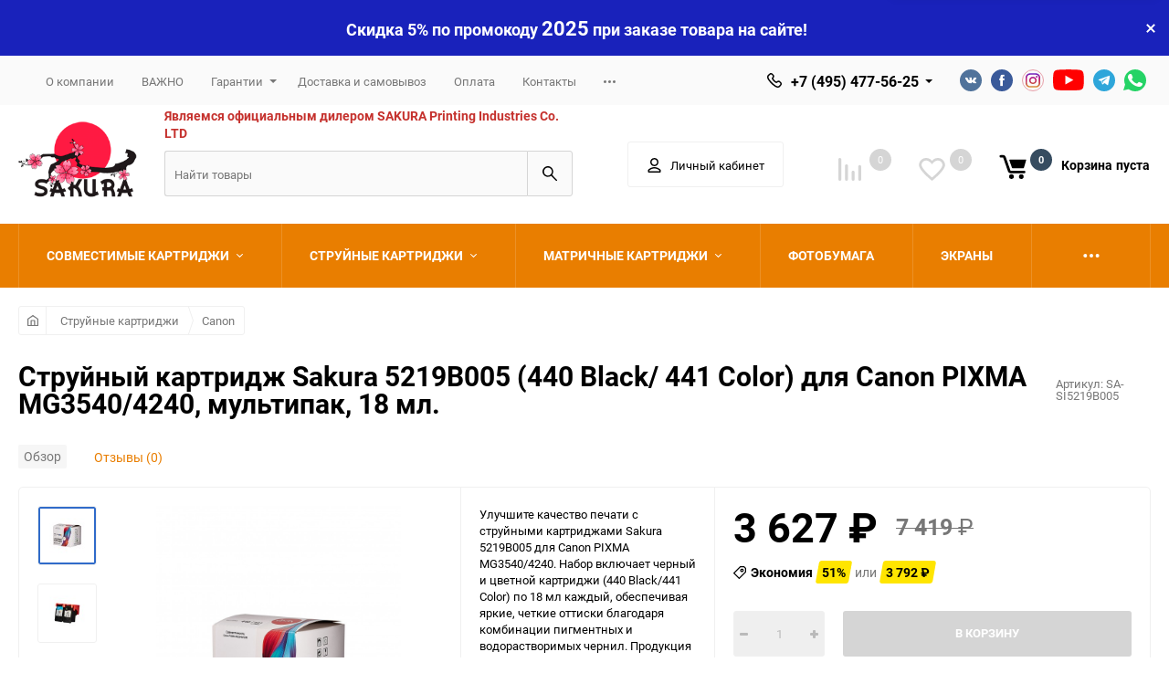

--- FILE ---
content_type: text/html; charset=utf-8
request_url: https://sakurarussia.ru/struynyy-kartridzh-sakura-5219b005-440-black-441-color-dlya-canon-multipak-18-ml/
body_size: 17291
content:
<!DOCTYPE html><html class="roboto" lang="ru"><head><meta charset="utf-8"><title>Струйный картридж Sakura 5219B005 (440 Black/ 441 Color) для Canon PIXMA MG3540/4240, мультипак, 18 мл. по цене 3 627 руб. в магазине официального партнера Sakura в России</title><meta content="designmyshop.ru" name="author"><meta name="keywords" content="Струйный картридж Sakura 5219B005, картридж для Canon PIXMA MG3540, картридж для Canon PIXMA MG4240, мультипак картриджи, черный и цветной картридж, картридж 440 Black, картридж 441 Color, пигментные и водорастворимые чернила, совместимый картридж, картридж 18 мл, струйные картриджи Sakura, SI5219B005, картридж из Китая, гарантия 12 месяцев, картридж для струйного принтера, двойная упаковка картриджей." /><meta name="description" content="Улучшите качество печати с мультипаком струйных картриджей Sakura 5219B005 для Canon PIXMA MG3540/4240. Насыщенные цвета и четкие черные оттенки, объемом 18 мл каждый. Совместимость и качество по доступной цене. Откройте новые возможности вашего принтера с картриджами Sakura!" /><meta content="width=device-width, initial-scale=1" name="viewport"><meta content="ie=edge" http-equiv="x-ua-compatible"><link rel="shortcut icon" href="/favicon.ico"/><link rel="stylesheet" media="screen" href="/wa-data/public/site/themes/balance/css/fonts.css?v1.3.3.89"><link rel="stylesheet" media="all" href="/wa-data/public/site/themes/balance/css/vendor.css?v1.3.3.89"><link rel="stylesheet" media="all" href="/wa-data/public/site/themes/balance/css/main.css?v1.3.3.89"><link href="/wa-apps/shop/plugins/quickorder/js/dialog/jquery.dialog.min.css?2.13.1" rel="stylesheet">
<link href="/wa-apps/shop/plugins/quickorder/css/frontend.min.css?2.13.1" rel="stylesheet">
<!--[if lt IE 9]><script src="http://cdnjs.cloudflare.com/ajax/libs/html5shiv/3.7.2/html5shiv.min.js"></script><![endif]--><!--[if lt IE 10 ]><p class="chromeframe" style="background-color:yellow;">Вы используете <strong>устаревший</strong> браузер. Пожалуйста <a href="http://browsehappy.com/?locale=ru" style="color: red; font-weight: bold;">Скачайте новый браузер абсолютно бесплатно</a> или <a href="http://www.google.com/chromeframe/?redirect=true">активируй Google Chrome Frame</a>чтобы пользоваться всеми возможностями сайта.</p><![endif]--><!-- Custom Browsers Color Start --><!-- Chrome, Firefox OS and Opera --><meta name="theme-color" content="#fff"><!-- Windows Phone --><meta name="msapplication-navbutton-color" content="#fff"><!-- iOS Safari --><meta name="apple-mobile-web-app-status-bar-style" content="#fff"><!-- Custom Browsers Color End --><script src="/wa-content/js/jquery/jquery-1.11.1.min.js?v3.7.0"></script><script src="/wa-content/js/jquery/jquery-migrate-1.2.1.min.js?v3.7.0"></script><script src="/wa-apps/shop/plugins/quickorder/js/dialog/jquery.dialog.min.js?2.13.1"></script>
<script src="/wa-apps/shop/plugins/quickorder/js/frontend.min.js?2.13.1"></script>
<link href="/wa-data/public/shop/themes/balance/css/shop.css?v1.3.3.89" rel="stylesheet"><!-- plugin hook: 'frontend_head' --><style id="quickorder-inline-styles" data-inline-css="1">[data-quickorder-pb]{background:rgba(243,243,243,1);color:#000;-webkit-border-radius:5px;-moz-border-radius:5px;border-radius:5px;font-family:Arial,sans-serif;font-size:14px;font-style:normal;font-weight:normal;padding:10px 25px;margin-top:10px;margin-bottom:10px;text-align:center}[data-quickorder-pb]:hover{background:rgba(222,222,222,1)}[data-quickorder-pb]{display:table}.quickorder-form[data-quickorder-pf]{background:rgba(255,255,255,1);color:#5e5e5e;-webkit-border-radius:5px;-moz-border-radius:5px;border-radius:5px}[data-quickorder-pf] .quickorder-methods .s-quickorder-method{-webkit-border-radius:5px;-moz-border-radius:5px;border-radius:5px}[data-quickorder-pf] .quickorder-popup{-webkit-border-radius:5px;-moz-border-radius:5px;border-radius:5px}.quickorder-form [data-quickorder-pfh]{background:rgba(243,243,243,1);color:#000;font-family:Arial,sans-serif;font-size:24px;font-style:normal;font-weight:normal;padding:10px 15px}[data-quickorder-pf] [data-quickorder-close]{right:15px}[data-quickorder-pf] .quickorder-popup-head{background:rgba(243,243,243,1);color:#000}[data-quickorder-pf] .quickorder-popup{border:2px solid rgba(243,243,243,1)}.quickorder-form [data-quickorder-pt]{font-size:14px;font-style:normal;font-weight:bold}.quickorder-form [data-quickorder-pfs]{padding:7px;-webkit-border-radius:5px;-moz-border-radius:5px;border-radius:5px;border:1px solid #ccc;width:100%}[data-quickorder-pf] .quickorder-methods .s-quickorder-method{border:1px solid #ccc}[data-quickorder-pf] .quickorder-methods-form .wa-value input,[data-quickorder-pf] .quickorder-methods-form .wa-value select,[data-quickorder-pf] .wa-captcha-input,[data-quickorder-pf] .quickorder-methods-form .wa-value textarea{padding:7px;-webkit-border-radius:5px;-moz-border-radius:5px;border-radius:5px;border:1px solid #ccc}.quickorder-form [data-quickorder-pff]{padding:20px;text-align:center}.quickorder-form [data-quickorder-pfb]{background:rgba(243,243,243,1);color:#000;-webkit-border-radius:5px;-moz-border-radius:5px;border-radius:5px;font-family:Arial,sans-serif;font-size:14px;font-style:normal;font-weight:normal;padding:10px 25px;text-align:center}.quickorder-form [data-quickorder-pfb]:hover{background:rgba(222,222,222,1)}[data-quickorder-pf] .quickorder-methods .s-quickorder-method:hover,[data-quickorder-pf] .quickorder-methods .s-quickorder-method.selected{background:rgba(243,243,243,.1)}[data-quickorder-pf] .quickorder-quantity-volume:hover{background:rgba(243,243,243,.1)}[data-quickorder-pf] .quickorder-popup .quickorder-quantity-button,[data-quickorder-pf] .quickorder-popup input[type="button"]{background:rgba(243,243,243,1);color:#000;-webkit-border-radius:5px;-moz-border-radius:5px;border-radius:5px;font-family:Arial,sans-serif;font-size:14px;font-style:normal;font-weight:normal;padding:10px 25px;text-align:center}[data-quickorder-pf] .quickorder-popup .quickorder-quantity-button:hover{background:rgba(222,222,222,1)}[data-quickorder-cb]{background:rgba(243,243,243,1);color:#000;-webkit-border-radius:5px;-moz-border-radius:5px;border-radius:5px;font-family:Arial,sans-serif;font-size:14px;font-style:normal;font-weight:normal;padding:10px 25px;margin-top:10px;margin-bottom:10px;text-align:center}[data-quickorder-cb]:hover{background:rgba(222,222,222,1)}[data-quickorder-cb]{display:table}.quickorder-form[data-quickorder-cf]{background:rgba(255,255,255,1);color:#5e5e5e;-webkit-border-radius:5px;-moz-border-radius:5px;border-radius:5px}[data-quickorder-cf] .quickorder-methods .s-quickorder-method{-webkit-border-radius:5px;-moz-border-radius:5px;border-radius:5px}[data-quickorder-cf] .quickorder-popup{-webkit-border-radius:5px;-moz-border-radius:5px;border-radius:5px}.quickorder-form [data-quickorder-cfh]{background:rgba(243,243,243,1);color:#000;font-family:Arial,sans-serif;font-size:24px;font-style:normal;font-weight:normal;padding:10px 15px}[data-quickorder-cf] [data-quickorder-close]{right:15px}[data-quickorder-cf] .quickorder-popup-head{background:rgba(243,243,243,1);color:#000}[data-quickorder-cf] .quickorder-popup{border:2px solid rgba(243,243,243,1)}.quickorder-form [data-quickorder-ct]{font-size:14px;font-style:normal;font-weight:bold}.quickorder-form [data-quickorder-cfs]{padding:7px;-webkit-border-radius:5px;-moz-border-radius:5px;border-radius:5px;border:1px solid #ccc;width:100%}[data-quickorder-cf] .quickorder-methods .s-quickorder-method{border:1px solid #ccc}[data-quickorder-cf] .quickorder-methods-form .wa-value input,[data-quickorder-cf] .quickorder-methods-form .wa-value select,[data-quickorder-cf] .wa-captcha-input,[data-quickorder-cf] .quickorder-methods-form .wa-value textarea{padding:7px;-webkit-border-radius:5px;-moz-border-radius:5px;border-radius:5px;border:1px solid #ccc}.quickorder-form [data-quickorder-cff]{padding:20px;text-align:center}.quickorder-form [data-quickorder-cfb]{background:rgba(243,243,243,1);color:#000;-webkit-border-radius:5px;-moz-border-radius:5px;border-radius:5px;font-family:Arial,sans-serif;font-size:14px;font-style:normal;font-weight:normal;padding:10px 25px;text-align:center}.quickorder-form [data-quickorder-cfb]:hover{background:rgba(222,222,222,1)}[data-quickorder-cf] .quickorder-methods .s-quickorder-method:hover,[data-quickorder-cf] .quickorder-methods .s-quickorder-method.selected{background:rgba(243,243,243,.1)}[data-quickorder-cf] .quickorder-quantity-volume:hover{background:rgba(243,243,243,.1)}[data-quickorder-cf] .quickorder-popup .quickorder-quantity-button,[data-quickorder-cf] .quickorder-popup input[type="button"]{background:rgba(243,243,243,1);color:#000;-webkit-border-radius:5px;-moz-border-radius:5px;border-radius:5px;font-family:Arial,sans-serif;font-size:14px;font-style:normal;font-weight:normal;padding:10px 25px;text-align:center}[data-quickorder-cf] .quickorder-popup .quickorder-quantity-button:hover{background:rgba(222,222,222,1)}/* Добавляйте свой CSS ниже */</style><script>jQuery(document).ready(function($) {$.quickorder.init({version:'2.13.1',isDebug:'0',isMobile:'0',messages:{"Select product sku":"\u0412\u044b\u0431\u0440\u0430\u0442\u044c \u0432\u0430\u0440\u0438\u0430\u043d\u0442 \u0442\u043e\u0432\u0430\u0440\u0430","Product with the selected option combination is not available for purchase":"\u0422\u043e\u0432\u0430\u0440 \u0441 \u0432\u044b\u0431\u0440\u0430\u043d\u043d\u044b\u043c\u0438 \u0445\u0430\u0440\u0430\u043a\u0442\u0435\u0440\u0438\u0441\u0442\u0438\u043a\u0430\u043c\u0438 \u043d\u0435 \u0434\u043e\u0441\u0442\u0443\u043f\u0435\u043d \u0434\u043b\u044f \u0437\u0430\u043a\u0430\u0437\u0430","This product is already selected":"\u0422\u043e\u0432\u0430\u0440 \u0443\u0436\u0435 \u0432\u044b\u0431\u0440\u0430\u043d","Fix the errors above":"\u0418\u0441\u043f\u0440\u0430\u0432\u044c\u0442\u0435 \u0434\u043e\u043f\u0443\u0449\u0435\u043d\u043d\u044b\u0435 \u043e\u0448\u0438\u0431\u043a\u0438","The shopping cart is empty":"\u041a\u043e\u0440\u0437\u0438\u043d\u0430 \u043f\u0443\u0441\u0442\u0430","Wait, please... Redirecting":"\u041f\u043e\u0436\u0430\u043b\u0443\u0439\u0441\u0442\u0430, \u043f\u043e\u0434\u043e\u0436\u0434\u0438\u0442\u0435... \u0418\u0434\u0435\u0442 \u043f\u0435\u0440\u0435\u043d\u0430\u043f\u0440\u0430\u0432\u043b\u0435\u043d\u0438\u0435","Field is required":"\u041e\u0431\u044f\u0437\u0430\u0442\u0435\u043b\u044c\u043d\u043e\u0435 \u043f\u043e\u043b\u0435","Fill in required fields":"\u0417\u0430\u043f\u043e\u043b\u043d\u0438\u0442\u0435 \u043e\u0431\u044f\u0437\u0430\u0442\u0435\u043b\u044c\u043d\u044b\u0435 \u043f\u043e\u043b\u044f","Your order is empty":"\u0412\u0430\u0448 \u0437\u0430\u043a\u0430\u0437 \u043f\u0443\u0441\u0442","Fill in captcha field":"\u0417\u0430\u043f\u043e\u043b\u043d\u0438\u0442\u0435 \u043f\u0440\u043e\u0432\u0435\u0440\u043e\u0447\u043d\u044b\u0439 \u043a\u043e\u0434","Terms and agreement":"\u0423\u0441\u043b\u043e\u0432\u0438\u044f \u0438 \u0441\u043e\u0433\u043b\u0430\u0448\u0435\u043d\u0438\u044f","Phone format is not correct.<br>Use this one:":"\u041d\u0435\u043a\u043e\u0440\u0440\u0435\u043a\u0442\u043d\u044b\u0439 \u0444\u043e\u0440\u043c\u0430\u0442 \u0442\u0435\u043b\u0435\u0444\u043e\u043d\u0430.<br>\u0418\u0441\u043f\u043e\u043b\u044c\u0437\u0443\u0439\u0442\u0435 \u0442\u0430\u043a\u043e\u0439:","Shipping method has errors. Please, fix them.":"\u041c\u0435\u0442\u043e\u0434\u044b \u0434\u043e\u0441\u0442\u0430\u0432\u043a\u0438 \u0441\u043e\u0434\u0435\u0440\u0436\u0430\u0442 \u043e\u0448\u0438\u0431\u043a\u0438. \u041f\u043e\u0436\u0430\u043b\u0443\u0439\u0441\u0442\u0430, \u0438\u0441\u043f\u0440\u0430\u0432\u044c\u0442\u0435 \u0438\u0445.","Payment method has errors. Please, fix them.":"\u041c\u0435\u0442\u043e\u0434\u044b \u043e\u043f\u043b\u0430\u0442\u044b \u0441\u043e\u0434\u0435\u0440\u0436\u0430\u0442 \u043e\u0448\u0438\u0431\u043a\u0438. \u041f\u043e\u0436\u0430\u043b\u0443\u0439\u0441\u0442\u0430, \u0438\u0441\u043f\u0440\u0430\u0432\u044c\u0442\u0435 \u0438\u0445.","Minimal sum of order is %s":"\u041c\u0438\u043d\u0438\u043c\u0430\u043b\u044c\u043d\u0430\u044f \u0441\u0443\u043c\u043c\u0430 \u0437\u0430\u043a\u0430\u0437\u0430 %s","Minimal sum of each product is":"\u041c\u0438\u043d\u0438\u043c\u0430\u043b\u044c\u043d\u0430\u044f \u0441\u0442\u043e\u0438\u043c\u043e\u0441\u0442\u044c \u043a\u0430\u0436\u0434\u043e\u0433\u043e \u0442\u043e\u0432\u0430\u0440\u0430 %s","Minimal quantity of products is":"\u041c\u0438\u043d\u0438\u043c\u0430\u043b\u044c\u043d\u043e\u0435 \u043a\u043e\u043b\u0438\u0447\u0435\u0441\u0442\u0432\u043e \u0442\u043e\u0432\u0430\u0440\u043e\u0432","Minimal quantity of each product is":"\u041c\u0438\u043d\u0438\u043c\u0430\u043b\u044c\u043d\u043e\u0435 \u043a\u043e\u043b\u0438\u0447\u0435\u0441\u0442\u0432\u043e \u043a\u0430\u0436\u0434\u043e\u0433\u043e \u0442\u043e\u0432\u0430\u0440\u0430","Wait, please..":"\u041f\u043e\u0436\u0430\u043b\u0443\u0439\u0441\u0442\u0430, \u043f\u043e\u0434\u043e\u0436\u0434\u0438\u0442\u0435.."},currency:{"code":"RUB","sign":"\u0440\u0443\u0431.","sign_html":"<span class=\"ruble\">\u20bd<\/span>","sign_position":1,"sign_delim":" ","decimal_point":",","frac_digits":"2","thousands_sep":" "},usingPlugins:0,contactUpdate:0,popupClose:1,replace78:0,mobileStabDelay:'500',minimal:{"price":"1500","product_sum":"","total_quantity":"","product_quantity":""},productButton:'[data-quickorder-product-button]',cartButton:'[data-quickorder-cart-button]',analytics:{"cart":{"ga_counter":"","ya_counter":"","yaecom":"","yaecom_goal_id":"","yaecom_container":"","ya_fopen":"","ya_submit":"","ya_submit_error":"","ga_category_fopen":"","ga_action_fopen":"","ga_category_submit":"","ga_action_submit":"","ga_category_submit_error":"","ga_action_submit_error":""},"product":{"ga_counter":"","ya_counter":"","yaecom":"","yaecom_goal_id":"","yaecom_container":"","ya_fopen":"","ya_submit":"","ya_submit_error":"","ga_category_fopen":"","ga_action_fopen":"","ga_category_submit":"","ga_action_submit":"","ga_category_submit_error":"","ga_action_submit_error":""}},urls:{getProductSkus:'/quickorder/getProductSkus/',shipping:'/quickorder/shipping/update/',update:'/quickorder/update/',load:'/quickorder/load/',payment:'/quickorder/payment/',send:'/quickorder/send/',service:'/quickorder/service/update/',cartSaveUrl:{shop:'https://sakurarussia.ru/cart/save/',plugin:'https://sakurarussia.ru/my/'},cartDeleteUrl:{shop:'https://sakurarussia.ru/cart/delete/',plugin:'https://sakurarussia.ru/my/'},cartAddUrl:{shop:'https://sakurarussia.ru/cart/add/',plugin:'https://sakurarussia.ru/my/'}}});});</script>
<meta name="wa-expert-hash" content="7d9704cde8cb585c973724a5fe3db223a7aef7" />
<meta name="cmsmagazine" content="0de1bce7a34ea1d91c95c81b0ba94cf9" />
<link rel="stylesheet" media="all" href="/wa-data/public/site/themes/balance/css/themecolors/color-20.css?v1.3.3.89"><meta property="og:type" content="website">
<meta property="og:title" content="Струйный картридж Sakura 5219B005 (440 Black/ 441 Color) для Canon PIXMA MG3540/4240, мультипак, 18 мл.">
<meta property="og:description" content="Улучшите качество печати с мультипаком струйных картриджей Sakura 5219B005 для Canon PIXMA MG3540/4240. Насыщенные цвета и четкие черные оттенки, объемом 18 мл каждый. Совместимость и качество по доступной цене. Откройте новые возможности вашего принтера с картриджами Sakura!">
<meta property="og:image" content="https://sakurarussia.ru/wa-data/public/shop/products/74/24/2474/images/3760/3760.750x0.jpg">
<meta property="og:url" content="https://sakurarussia.ru/struynyy-kartridzh-sakura-5219b005-440-black-441-color-dlya-canon-multipak-18-ml/">
<meta property="product:price:amount" content="3627">
<meta property="product:price:currency" content="RUB">
<meta name="mailru-domain" content="dF0Y2f5JupVMZTIX" />
<script src="//code-ya.jivosite.com/widget/gdzw6TpInj" async></script>
<meta name="yandex-verification" content="f2b63668fcf53c54" />
<!-- Yandex.Metrika counter -->
<script type="text/javascript" >
   (function(m,e,t,r,i,k,a){m[i]=m[i]||function(){(m[i].a=m[i].a||[]).push(arguments)};
   m[i].l=1*new Date();k=e.createElement(t),a=e.getElementsByTagName(t)[0],k.async=1,k.src=r,a.parentNode.insertBefore(k,a)})
   (window, document, "script", "https://mc.yandex.ru/metrika/tag.js", "ym");

   ym(72528190, "init", {
        clickmap:true,
        trackLinks:true,
        accurateTrackBounce:true,
        webvisor:true,
        ecommerce:"dataLayer"
   });
</script>
<noscript><div><img src="https://mc.yandex.ru/watch/72528190" style="position:absolute; left:-9999px;" alt="" /></div></noscript>
<!-- /Yandex.Metrika counter -->

<meta name="google-site-verification" content="xagJAWJ1WMXLFP1Z3lQ9egqMFhy5mBeHwD7IfBni0-Y" />

<!-- Global site tag (gtag.js) - Google Analytics -->
<script async src="https://www.googletagmanager.com/gtag/js?id=G-56X671YTRN"></script>
<script>
  window.dataLayer = window.dataLayer || [];
  function gtag(){dataLayer.push(arguments);}
  gtag('js', new Date());

  gtag('config', 'G-56X671YTRN');
</script><link rel="stylesheet" media="all" href="/wa-data/public/site/themes/balance/css/user.css?v1.3.3.89"></head><body data-viewed="2474" data-theme-id="balance"><main id="my-page"><div class="top-message" style="background-color:#1922bb;color:#ffffff"><div class="top-message__inner"><span style= "font-size: 18px;">Скидка 5% по промокоду <bold style= "font-size: 22px;">2025</bold> при заказе товара на сайте!</span><div class="top-message__close-btn">Закрыть</div></div></div><div class="page-preloader"><div class="inner-loader"></div></div><div class="outer-wrapper item-page"><header class="site-header site-header_mob site-header_2"><div class="site-header__menu-row"><a class="cat-menu-btn-mob" href="#"><span class="cat-menu-btn-mob__inner"><span class="icon"><svg class="icon" width="10" height="10"><use xlink:href="#icon-catalog-mob"></use></svg></span><span class="cat-menu-btn-mob__text">Каталог товаров</span></span></a></div><div class="site-header__main"><div class="site-header__main-inner"><div class="site-header__hamb-logo"><a class="hamburger" href="#mmenu"><span class="hamburger__inner"></span></a><a class="site-header__logo" href="/"><img src="/wa-data/public/site/themes/balance/img/logo_mobile.png?v1618494608?v1.3.3.89" alt="Фирменный магазин Сакура"></a></div><div class="site-header__actions"><div class="site-actions site-actions_mob"><div class="site-actions__btn site-actions__btn_comp"><a class="action-btn js-compare-link js-compare-status" href="javascript:void(0);"><span class="action-btn__inner"><svg class="icon" width="20" height="20"><use xlink:href="#icon-chart"></use></svg><span class="action-btn__text">Сравнение</span><span class="action-btn__qty js-compare-count">0</span></span></a></div><div class="site-actions__btn site-actions__btn_fav"><a class="action-btn js-wishlist-status" href="/search/?query&_balance_type=favorites"><span class="action-btn__inner"><svg class="icon" width="20" height="19"><use xlink:href="#icon-heart"></use></svg><span class="action-btn__text">Избранное</span><span class="action-btn__qty js-wishlist-count">0</span></span></a></div><div class="site-actions__btn site-actions__btn_search"><a class="action-btn inline-popup-search" href="#search-popup"><span class="action-btn__inner"><svg class="icon" width="22" height="22"><use xlink:href="#icon-search"></use></svg><span class="action-btn__text">Поиск</span></span></a><div class="b-popup b-popup_search mfp-hide mfp-with-anim" id="search-popup"><div class="b-popup__inner"><div class="site-search"><div class="site-search__title">Поиск</div><form class="search__form-autocomplete search__form-shop" action="/search/" data-images="1" data-limit="6"><div class="site-search__inner"><div class="site-search__input-wrapper"><input class="site-search__input site-search__input_merged" type="search" name="query" autocomplete="off" placeholder="Найти товары" value="" /><div class="site-search__loader"></div></div><button class="site-search__btn"><svg class="icon cent-icon" width="16" height="16"><use xlink:href="#icon-search"></use></svg><span class="site-search__btn-text">Поиск</span></button></div></form><div class="autocomplete-suggestions"><div class="autocomplete-suggestion autocomplete-suggestion-showall"><a class="btn btn_shiny btn_sec-9 view-all" href="/search/" data-href="/search/?*"><span>Посмотреть все результаты</span><div class="hover-anim"></div></a></div></div></div></div></div></div><div class="site-actions__btn site-actions__btn_user"><a class="action-btn" href="/login/"><span class="action-btn__inner"><svg class="icon" width="19" height="22"><use xlink:href="#icon-user"></use></svg><span class="action-btn__text">Личный кабинет</span></span></a></div><div class="site-actions__btn site-actions__btn_cart"><a href="/order/" class="action-btn js-minicart is-empty"><div class="action-btn__inner"><svg class="icon" width="24" height="20"><use xlink:href="#icon-cart"></use></svg><div class="action-btn__qty js-minicart-count">0</div></div></a></div></div></div></div></div><div class="mob-search"><form action="/search/" data-images="1" data-limit="6"><input type="search" name="query" autocomplete="off" placeholder="Найти товары" value=""><input type="submit" value=""></form></div><nav class="mobile-nav" id="mmenu"><ul class="mobile-nav__list"><li class="mobile-nav__item mobile-nav__item_catalog mobile-nav__item_main"><span class="mobile-nav__btn"><svg class="icon" width="16" height="16"><use xlink:href="#icon-catalog-mob"></use></svg><span class="mobile-nav__text">Каталог товаров</span></span><ul class="mobile-nav__list"><li class="mobile-nav__item"><span class="mobile-nav__btn"><span class="mobile-nav__text">Совместимые картриджи</span></span><ul class="mobile-nav__list mobile-nav__list_next"><li class="mobile-nav__item"><a class="mobile-nav__btn" href="/category/sovmestimye-kartridzhi/">Посмотреть все товары</a></li><li class="mobile-nav__item"><a href="/category/sovmestimye-kartridzhi/brother/" class="mobile-nav__btn"><span class="mobile-nav__text">Brother</span></a></li><li class="mobile-nav__item"><a href="/category/sovmestimye-kartridzhi/canon/" class="mobile-nav__btn"><span class="mobile-nav__text">Canon</span></a></li><li class="mobile-nav__item"><a href="/category/sovmestimye-kartridzhi/epson/" class="mobile-nav__btn"><span class="mobile-nav__text">Epson</span></a></li><li class="mobile-nav__item"><a href="/category/sovmestimye-kartridzhi/hp/" class="mobile-nav__btn"><span class="mobile-nav__text">HP</span></a></li><li class="mobile-nav__item"><a href="/category/sovmestimye-kartridzhi/konica-minolta/" class="mobile-nav__btn"><span class="mobile-nav__text">Konica Minolta</span></a></li><li class="mobile-nav__item"><a href="/category/sovmestimye-kartridzhi/kyocera-mita/" class="mobile-nav__btn"><span class="mobile-nav__text">Kyocera Mita</span></a></li><li class="mobile-nav__item"><a href="/category/sovmestimye-kartridzhi/lexmark/" class="mobile-nav__btn"><span class="mobile-nav__text">Lexmark</span></a></li><li class="mobile-nav__item"><a href="/category/sovmestimye-kartridzhi/oki/" class="mobile-nav__btn"><span class="mobile-nav__text">OKI</span></a></li><li class="mobile-nav__item"><a href="/category/sovmestimye-kartridzhi/panasonic/" class="mobile-nav__btn"><span class="mobile-nav__text">Panasonic</span></a></li><li class="mobile-nav__item"><a href="/category/sovmestimye-kartridzhi/pantum/" class="mobile-nav__btn"><span class="mobile-nav__text">Pantum</span></a></li><li class="mobile-nav__item"><a href="/category/sovmestimye-kartridzhi/ricoh/" class="mobile-nav__btn"><span class="mobile-nav__text">Ricoh</span></a></li><li class="mobile-nav__item"><a href="/category/sovmestimye-kartridzhi/samsung/" class="mobile-nav__btn"><span class="mobile-nav__text">Samsung</span></a></li><li class="mobile-nav__item"><a href="/category/sovmestimye-kartridzhi/xerox/" class="mobile-nav__btn"><span class="mobile-nav__text">Xerox</span></a></li></ul></li><li class="mobile-nav__item"><span class="mobile-nav__btn"><span class="mobile-nav__text">Струйные картриджи</span></span><ul class="mobile-nav__list mobile-nav__list_next"><li class="mobile-nav__item"><a class="mobile-nav__btn" href="/category/struynye-kartridzhi/">Посмотреть все товары</a></li><li class="mobile-nav__item"><a href="/category/struynye-kartridzhi/brother/" class="mobile-nav__btn"><span class="mobile-nav__text">Brother</span></a></li><li class="mobile-nav__item"><a href="/category/struynye-kartridzhi/canon/" class="mobile-nav__btn"><span class="mobile-nav__text">Canon</span></a></li><li class="mobile-nav__item"><a href="/category/struynye-kartridzhi/epson/" class="mobile-nav__btn"><span class="mobile-nav__text">Epson</span></a></li><li class="mobile-nav__item"><a href="/category/struynye-kartridzhi/hp/" class="mobile-nav__btn"><span class="mobile-nav__text">HP</span></a></li></ul></li><li class="mobile-nav__item"><span class="mobile-nav__btn"><span class="mobile-nav__text">Матричные картриджи</span></span><ul class="mobile-nav__list mobile-nav__list_next"><li class="mobile-nav__item"><a class="mobile-nav__btn" href="/category/matrichnye-kartridzhi/">Посмотреть все товары</a></li><li class="mobile-nav__item"><a href="/category/matrichnye-kartridzhi/epson/" class="mobile-nav__btn"><span class="mobile-nav__text">Epson</span></a></li></ul></li><li class="mobile-nav__item"><a href="/category/fotobumaga/" class="mobile-nav__btn"><span class="mobile-nav__text">Фотобумага</span></a></li><li class="mobile-nav__item"><a href="/category/shirokoformatnaya-fotobumaga/" class="mobile-nav__btn"><span class="mobile-nav__text">Широкоформатная фотобумага</span></a></li><li class="mobile-nav__item"><a href="/category/ekrany/" class="mobile-nav__btn"><span class="mobile-nav__text">Экраны</span></a></li><li class="mobile-nav__item"><a href="/category/krepleniya/" class="mobile-nav__btn"><span class="mobile-nav__text">Крепления</span></a></li></ul></li><li class="mobile-nav__item mobile-nav__item_main mobile-nav__item_search"><div class="mobile-nav-search"><form action="/search/" data-images="1" data-limit="6"><input type="search" name="query" autocomplete="off" placeholder="Найти товары" value=""><button type="submit"><svg class="icon" width="15" height="15"><use xlink:href="#icon-search"></use></svg></button></form></div></li><li class="mobile-nav__item mobile-nav__item_main mobile-nav__item_callback"><span class="mobile-nav__btn"><svg class="icon" width="16" height="16"><use xlink:href="#icon-phone"></use></svg><span class="mobile-nav__text">+7 (495) 477-56-25</span></span><ul class="mobile-nav__list"><li class="mobile-nav__item"><span class="b-contact"><span class="b-contact__top"><span class="b-contact__top-item"><span class="b-contact__tel"><svg class="icon" width="16" height="16"><use xlink:href="#icon-phone"></use></svg><a class="b-contact__tel-text" href="tel:+74954775625">+7 (495) 477-56-25</a></span><span class="b-contact__callinfo">Отдел продаж</span></span></span><span class="b-contact__bottom"><span class="b-contact__worktime">Режим работы</span><span class="b-contact__workinfo">09:00 до 18:00 по будням</span></span></span></li></ul></li><li class="mobile-nav__item mobile-nav__item_main profile"><span class="mobile-nav__btn"><svg class="icon" width="17" height="16"><use xlink:href="#icon-user"></use></svg><span class="mobile-nav__text">Личный кабинет</span></span><ul class="mobile-nav__list"><li class="mobile-nav__item"><a class="mobile-nav__btn" href="/login/">Вход</a></li><li class="mobile-nav__item"><a class="mobile-nav__btn" href="/signup/">Регистрация</a></li></ul></li><li class="mobile-nav__item mobile-nav__item_main"><a class="mobile-nav__btn" href="/search/?query&_balance_type=favorites"><svg class="icon" width="17" height="15"><use xlink:href="#icon-heart"></use></svg><span class="mobile-nav__text">Избранное</span><span class="mobile-nav__qty-count js-wishlist-count js-wishlist-status">0</span></a></li><li class="mobile-nav__item mobile-nav__item_main"><a class="mobile-nav__btn js-compare-link" href="javascript:void(0);"><svg class="icon" width="16" height="16"><use xlink:href="#icon-chart"></use></svg><span class="mobile-nav__text">Сравнение</span><span class="mobile-nav__qty-count js-compare-count js-compare-status">0</span></a></li><li class="mobile-nav__item mobile-nav__item_main"><a class="mobile-nav__btn" href="/search/?query&_balance_type=viewed"><svg class="icon" width="16" height="16"><use xlink:href="#icon-eye"></use></svg><span class="mobile-nav__text">Просмотренные товары</span><span class="mobile-nav__qty-count js-viewed-count js-viewed-status">0</span></a></li><li class="mobile-nav__item mobile-nav__item_info"><a class="mobile-nav__btn" href="/about/">О компании</a></li><li class="mobile-nav__item mobile-nav__item_info"><a class="mobile-nav__btn" href="/vazhno/">ВАЖНО</a></li><li class="mobile-nav__item mobile-nav__item_info"><span class="mobile-nav__btn mobile-nav__btn_expand"><span class="menu-toggle-text"><a class="menu-toggle-text__text" href="/warranty/">Гарантии</a><div class="menu-toggle-text__icon"><svg class="icon icon-plus" width="10" height="10"><use xlink:href="#icon-plus-thin"></use></svg><svg class="icon icon-minus" width="10" height="10"><use xlink:href="#icon-minus-thin"></use></svg></div></span><span class="mob-side-dropmenu" style="display:none;"><div class="mob-side-dropmenu__list"><div class="mob-side-dropmenu__item"><a href="/warranty/vozvrat-tovara/">Возврат товара</a></div></div></span></span></li><li class="mobile-nav__item mobile-nav__item_info"><a class="mobile-nav__btn" href="/dostavka-i-samovyvoz/">Доставка и самовывоз</a></li><li class="mobile-nav__item mobile-nav__item_info"><a class="mobile-nav__btn" href="/payment/">Оплата</a></li><li class="mobile-nav__item mobile-nav__item_info"><a class="mobile-nav__btn" href="/contacts/">Контакты</a></li><li class="mobile-nav__item mobile-nav__item_info"><a class="mobile-nav__btn" href="/privacy/">Политика конфиденциальности</a></li><li class="mobile-nav__item mobile-nav__item_info"><a class="mobile-nav__btn" href="/polzovatelskoe-soglashenie">Пользовательское соглашение</a></li></ul></nav></header><header class="site-header site-header_desk site-header_13"><div class="site-header__top"><div class="site-header__top-inner"><div class="site-header__top-menu"><div class="top-menu top-menu_js"><ul class="top-menu__list"><li class="top-menu__item"><a class="top-menu__link" href="/about/">О компании</a></li><li class="top-menu__item"><a class="top-menu__link" href="/vazhno/">ВАЖНО</a></li><li class="top-menu__item univ-drop-lnk"><a class="top-menu__link has-down-arrow" href="/warranty/">Гарантии</a><ul class="top-menu__subm univ-dropd univ-dropd_list"><li class="top-menu__subm-item"><a class="top-menu__subm-link" href="/warranty/vozvrat-tovara/">Возврат товара</a></li></ul></li><li class="top-menu__item"><a class="top-menu__link" href="/dostavka-i-samovyvoz/">Доставка и самовывоз</a></li><li class="top-menu__item"><a class="top-menu__link" href="/payment/">Оплата</a></li><li class="top-menu__item"><a class="top-menu__link" href="/contacts/">Контакты</a></li><li class="top-menu__item"><a class="top-menu__link" href="/privacy/">Политика конфиденциальности</a></li><li class="top-menu__item"><a class="top-menu__link" href="/polzovatelskoe-soglashenie">Пользовательское соглашение</a></li></ul><div class="top-menu__btn-toggler more-btn"><svg class="icon" width="13" height="3"><use xlink:href="#dots-more"></use></svg><div class="top-menu__sec-menu univ-dropd univ-dropd_list"><ul class="top-menu__sec-menu-list"></ul></div></div></div></div><div class="site-header__contacts"><div class="site-header__callback"><div class="callback-wr callback-wr_sideby"><div class="callback-info"><div class="callback-info__inner"><div class="callback-info__main-num callback-info__main-num_top"><svg class="icon" width="16" height="16"><use xlink:href="#icon-phone"></use></svg><a href="tel:+74954775625" class="callback-info__main-num-text has-down-arrow">+7 (495) 477-56-25</a><div class="callback-info__main-content"><div class="callback-info__main-content-top"><div class="callback-info__call-text">Отдел продаж</div></div><div class="callback-info__main-content-bottom"><div class="callback-info__daytime-title">Режим работы:</div><div class="callback-info__daytime-text">09:00 до 18:00 по будням</div></div></div></div></div></div></div></div><div class="site-header__social"><div class="soc-list"><div class="soc-list__inner"><div class="soc-list__i"><a class="soc-btn soc-btn_vk" href="https://vk.com/public210635896" target="_blank"><svg class="icon cent-icon" width="13" height="7"><use xlink:href="#icon-vk"></use></svg></a></div><div class="soc-list__i"><a class="soc-btn soc-btn_fb" href="https://facebook.com/groups/office.torg/" target="_blank"><svg class="icon cent-icon" width="6" height="13"><use xlink:href="#icon-fb"></use></svg></a></div><div class="soc-list__i"><a class="soc-btn soc-btn_ins" href="https://www.instagram.com/office.torg/" target="_blank"><img class="cent-icon" src="/wa-data/public/site/themes/balance/img/icon-instagram-color.svg" alt="" width="16" height="17"><svg class="icon cent-icon" width="13" height="13"><use xlink:href="#icon-instagram-monochrome"></use></svg></a></div><div class="soc-list__i"><a class="soc-btn soc-btn_ytb" href="https://www.youtube.com/channel/UCt_CK3QRmwmtF40M8vVGSkQ" target="_blank"><svg class="icon cent-icon" width="34" height="24"><use xlink:href="#icon-yt-monochrome"></use></svg></a></div><div class="soc-list__i"><a class="soc-btn soc-btn_tlg" href="https://t.me/officetorg" target="_blank"><svg class="icon cent-icon" width="13" height="12"><use xlink:href="#icon-telegram"></use></svg></a></div><div class="soc-list__i"><a class="soc-btn soc-btn_whatsapp" href="https://api.whatsapp.com/send?phone=79997830488"><svg class="icon cent-icon" width="16" height="14"><use xlink:href="#icon-whatsapp-tel-no-circle"></use></svg></a></div></div></div></div></div></div></div><div class="site-header__mid"><div class="site-header__mid-inner"><div class="site-header__mid-main"><div class="site-header__mid-logo"><a class="logo" href="/"><img src="/wa-data/public/site/themes/balance/img/logo.png?v1618495339?v1.3.3.89" alt="Фирменный магазин Сакура"></a></div><div class="site-header__search"><div class="site-header__desc">Являемся официальным дилером SAKURA Printing Industries Co. LTD</div><div class="site-search default"><form class="search__form-autocomplete search__form-shop" action="/search/" data-images="1" data-limit="6"><div class="site-search__inner"><div class="site-search__input-wrapper"><input class="site-search__input site-search__input_merged" type="search" name="query" autocomplete="off" placeholder="Найти товары" value="" /><div class="site-search__loader"></div></div><button class="site-search__btn default-btn" type="submit"><svg class="icon cent-icon" width="16" height="16"><use xlink:href="#icon-search"></use></svg><span class="site-search__btn-text">Поиск</span></button></div></form><div class="autocomplete-suggestions"><div class="autocomplete-suggestion autocomplete-suggestion-showall"><a class="btn btn_shiny btn_sec-9 view-all" href="/search/" data-href="/search/?*"><div class="hover-anim"></div><span>Посмотреть все результаты</span></a></div></div></div></div></div><div class="site-header__action"><div class="site-actions site-actions_13"><div class="site-actions__btn profile"><a class="profile-link profile-link_buttoned" href="/my/"><span class="profile-link__body"><svg class="icon" width="17" height="16"><use xlink:href="#icon-user"></use></svg><span class="profile-link__text">Личный кабинет</span></span></a></div><div class="site-actions__btn"><a class="action-btn action-btn_13 has-tooltip js-compare-status js-compare-link" data-title="Сравнение" href="javascript:void(0);"><span class="action-btn__inner"><svg class="icon" width="25" height="25"><use xlink:href="#icon-chart"></use></svg><span class="action-btn__text">Сравнение</span><span class="action-btn__qty lg js-compare-count">0</span></span></a></div><div class="site-actions__btn"><a class="action-btn action-btn_13 has-tooltip js-wishlist-status" data-title="Избранное" href="/search/?query&_balance_type=favorites"><span class="action-btn__inner"><svg class="icon" width="29" height="25"><use xlink:href="#icon-heart"></use></svg><span class="action-btn__text">Избранное</span><span class="action-btn__qty lg js-wishlist-count">0</span></span></a></div><div class="site-actions__btn site-actions__btn_cart js-minicart-wrapper js-minicart-status js-minicart-flystatus is-empty" data-carturl="/cart/" data-dummyimg="/wa-data/public/site/themes/balance/img/dummy96.png"><a class="cart-btn cart-btn_13" href="/order/"><span class="cart-btn__inner"><span class="action-btn action-btn_13 action-btn_cart"><span class="action-btn__inner"><svg class="icon" width="30" height="30"><use xlink:href="#icon-cart"></use></svg><span class="action-btn__qty lg js-minicart-count">0</span></span></span><span class="cart-btn__text">Корзина&nbsp;<span class="cart-btn__price-wr js-minicart-total">0 <span class="ruble">₽</span></span><span class="cart-empty__price-wr">пуста</span></span></span></a><div class="site-actions__mini-cart"><div class="minicart js-minicart" data-carturl="/cart/" data-dummyimg="/wa-data/public/site/themes/balance/img/dummy96.png"><div class="u-cen-txt"><h4 class="minicart__title">Товары в корзине</h4></div><ul class="minicart__list cst-reset"></ul><div class="minicart__total"><div class="minicart__total-text">Итого:</div><div class="minicart__total-price js-minicart-total">0 <span class="ruble">₽</span></div></div><div class="minicart__btn-wrapper"><div class="minicart__btn"><a href="/order/" class="btn btn_shiny btn_main-1"><div class="hover-anim"></div><span>Оформить заказ</span></a></div></div></div></div></div></div></div></div></div><div class="site-header__menu-row"><div class="site-header__menu-row-inner"><div class="menu-row menu-row_buttoned"><div class="hor-menu hor-menu_buttoned"><ul class="hor-menu__list hor-menu__list_devider"><li class="hor-menu__item has-subm has-vert-subm"><div class="hor-menu__submenu vertikal"><div class="vert-m vert-m_g vert-m_js"><ul class="vert-m__list side-menu"><li class="vert-m__item not-easy-menu"><a class="vert-m__link" href="/category/sovmestimye-kartridzhi/brother/"><span class="vert-m__text"><span class="vert-m__text-node">Brother</span></span></a></li><li class="vert-m__item not-easy-menu"><a class="vert-m__link" href="/category/sovmestimye-kartridzhi/canon/"><span class="vert-m__text"><span class="vert-m__text-node">Canon</span></span></a></li><li class="vert-m__item not-easy-menu"><a class="vert-m__link" href="/category/sovmestimye-kartridzhi/epson/"><span class="vert-m__text"><span class="vert-m__text-node">Epson</span></span></a></li><li class="vert-m__item not-easy-menu"><a class="vert-m__link" href="/category/sovmestimye-kartridzhi/hp/"><span class="vert-m__text"><span class="vert-m__text-node">HP</span></span></a></li><li class="vert-m__item not-easy-menu"><a class="vert-m__link" href="/category/sovmestimye-kartridzhi/konica-minolta/"><span class="vert-m__text"><span class="vert-m__text-node">Konica Minolta</span></span></a></li><li class="vert-m__item not-easy-menu"><a class="vert-m__link" href="/category/sovmestimye-kartridzhi/kyocera-mita/"><span class="vert-m__text"><span class="vert-m__text-node">Kyocera Mita</span></span></a></li><li class="vert-m__item not-easy-menu"><a class="vert-m__link" href="/category/sovmestimye-kartridzhi/lexmark/"><span class="vert-m__text"><span class="vert-m__text-node">Lexmark</span></span></a></li><li class="vert-m__item not-easy-menu"><a class="vert-m__link" href="/category/sovmestimye-kartridzhi/oki/"><span class="vert-m__text"><span class="vert-m__text-node">OKI</span></span></a></li><li class="vert-m__item not-easy-menu"><a class="vert-m__link" href="/category/sovmestimye-kartridzhi/panasonic/"><span class="vert-m__text"><span class="vert-m__text-node">Panasonic</span></span></a></li><li class="vert-m__item not-easy-menu"><a class="vert-m__link" href="/category/sovmestimye-kartridzhi/pantum/"><span class="vert-m__text"><span class="vert-m__text-node">Pantum</span></span></a></li><li class="vert-m__item not-easy-menu"><a class="vert-m__link" href="/category/sovmestimye-kartridzhi/ricoh/"><span class="vert-m__text"><span class="vert-m__text-node">Ricoh</span></span></a></li><li class="vert-m__item not-easy-menu"><a class="vert-m__link" href="/category/sovmestimye-kartridzhi/samsung/"><span class="vert-m__text"><span class="vert-m__text-node">Samsung</span></span></a></li><li class="vert-m__item not-easy-menu"><a class="vert-m__link" href="/category/sovmestimye-kartridzhi/xerox/"><span class="vert-m__text"><span class="vert-m__text-node">Xerox</span></span></a></li></ul></div></div><a class="hor-menu__lnk" href="/category/sovmestimye-kartridzhi/"><span class="hor-menu__text">Совместимые картриджи</span><svg class="icon" width="7" height="4"><use xlink:href="#icon-down-btn"></use></svg></a></li><li class="hor-menu__item has-subm has-vert-subm"><div class="hor-menu__submenu vertikal"><div class="vert-m vert-m_g vert-m_js"><ul class="vert-m__list side-menu"><li class="vert-m__item not-easy-menu"><a class="vert-m__link" href="/category/struynye-kartridzhi/brother/"><span class="vert-m__text"><span class="vert-m__text-node">Brother</span></span></a></li><li class="vert-m__item not-easy-menu"><a class="vert-m__link" href="/category/struynye-kartridzhi/canon/"><span class="vert-m__text"><span class="vert-m__text-node">Canon</span></span></a></li><li class="vert-m__item not-easy-menu"><a class="vert-m__link" href="/category/struynye-kartridzhi/epson/"><span class="vert-m__text"><span class="vert-m__text-node">Epson</span></span></a></li><li class="vert-m__item not-easy-menu"><a class="vert-m__link" href="/category/struynye-kartridzhi/hp/"><span class="vert-m__text"><span class="vert-m__text-node">HP</span></span></a></li></ul></div></div><a class="hor-menu__lnk" href="/category/struynye-kartridzhi/"><span class="hor-menu__text">Струйные картриджи</span><svg class="icon" width="7" height="4"><use xlink:href="#icon-down-btn"></use></svg></a></li><li class="hor-menu__item has-subm has-vert-subm"><div class="hor-menu__submenu vertikal"><div class="vert-m vert-m_g vert-m_js"><ul class="vert-m__list side-menu"><li class="vert-m__item not-easy-menu"><a class="vert-m__link" href="/category/matrichnye-kartridzhi/epson/"><span class="vert-m__text"><span class="vert-m__text-node">Epson</span></span></a></li></ul></div></div><a class="hor-menu__lnk" href="/category/matrichnye-kartridzhi/"><span class="hor-menu__text">Матричные картриджи</span><svg class="icon" width="7" height="4"><use xlink:href="#icon-down-btn"></use></svg></a></li><li class="hor-menu__item"><div class="hor-menu__submenu vertikal"><div class="vert-m vert-m_g vert-m_js"><ul class="vert-m__list side-menu"></ul></div></div><a class="hor-menu__lnk" href="/category/fotobumaga/"><span class="hor-menu__text">Фотобумага</span></a></li><li class="hor-menu__item"><div class="hor-menu__submenu vertikal"><div class="vert-m vert-m_g vert-m_js"><ul class="vert-m__list side-menu"></ul></div></div><a class="hor-menu__lnk" href="/category/shirokoformatnaya-fotobumaga/"><span class="hor-menu__text">Широкоформатная фотобумага</span></a></li><li class="hor-menu__item"><div class="hor-menu__submenu vertikal"><div class="vert-m vert-m_g vert-m_js"><ul class="vert-m__list side-menu"></ul></div></div><a class="hor-menu__lnk" href="/category/ekrany/"><span class="hor-menu__text">Экраны</span></a></li><li class="hor-menu__item"><div class="hor-menu__submenu vertikal"><div class="vert-m vert-m_g vert-m_js"><ul class="vert-m__list side-menu"></ul></div></div><a class="hor-menu__lnk" href="/category/krepleniya/"><span class="hor-menu__text">Крепления</span></a></li></ul><div class="hor-menu__btn-toggler univ-drop-lnk has-subm"><svg class="icon" width="18" height="4"><use xlink:href="#dots-more"></use></svg><div class="hor-menu__sec-menu univ-dropd menu-univ-popup"><ul class="hor-menu__sec-menu-list"></ul></div></div></div></div></div></div></header><!-- plugin hook: 'frontend_header' --><div class="wrapper" id="page-content"><div class="main" itemscope itemtype="http://schema.org/WebPage"> <div class="item-pg" itemscope itemtype="http://schema.org/Product" id="js-product-page"><div class="item-pg__breadcrumbs layout-center"><div class="breadcrumbs breadcrumbs_border"><ul class="breadcrumbs__list"><li class="breadcrumbs__item"><a class="breadcrumbs__link" href="/"><svg class="icon cent-icon" width="12" height="12"><use xlink:href="#icon-home-breadcrumb"></use></svg></a></li><li class="breadcrumbs__item"><a class="breadcrumbs__link" href="/category/struynye-kartridzhi/">Струйные картриджи</a></li><li class="breadcrumbs__item"><a class="breadcrumbs__link" href="/category/struynye-kartridzhi/canon/">Canon</a></li></ul></div></div><div class="item-pg__heading layout-center"><h1 class="item-pg__title"><span itemprop="name">Струйный картридж Sakura 5219B005 (440 Black/ 441 Color) для Canon PIXMA MG3540/4240, мультипак, 18 мл.</span></h1><div class="item-pg__heading-artikul grey s-product-sku">Артикул:<span> SA-SI5219B005</span><meta itemprop="sku" content="SA-SI5219B005"></div></div><div class="links-bar layout-center"><div class="links-bar__list"><div class="links-bar__item active"><div class="links-bar__link">Обзор</div></div><div class="links-bar__item"><a class="links-bar__link" href="/struynyy-kartridzh-sakura-5219b005-440-black-441-color-dlya-canon-multipak-18-ml/reviews/">Отзывы (0)</a></div><!-- plugin hook: 'frontend_product.menu' --><div class="links-bar__item"><span class="links-bar__link"></span></div></div></div><div class="item-pg__product layout-center"><div class="b-row-ip b-row-ip_1"><div class="b-row-ip__inner"><div class="b-row-ip__col-image"><div class="pd-image"><div class="pd-image__thumbs"><div class="pd-image__thumbs-slider-nav"><div class="thumb-nav thumb-nav_left"><svg class="icon" width="10" height="18"><use xlink:href="#arrow-left-big"></use></svg></div><div class="thumb-nav thumb-nav_right"><svg class="icon" width="10" height="18"><use xlink:href="#arrow-left-big"></use></svg></div></div><div class="pd-image__thumbs-slider swiper-container"><div class="pd-image__thumbs-slider-body swiper-wrapper"><div class="swiper-slide pd-thumb is-image is-current" id="product-image-3760"><img alt="Струйный картридж Sakura 5219B005 (440 Black/ 441 Color) для Canon PIXMA MG3540/4240, мультипак, 18 мл." class="pd-thumb__img" title="Струйный картридж Sakura 5219B005 (440 Black/ 441 Color) для Canon PIXMA MG3540/4240, мультипак, 18 мл." src="/wa-data/public/shop/products/74/24/2474/images/3760/3760.96x96.jpg"></div><div class="swiper-slide pd-thumb is-image" id="product-image-3761"><img alt="Струйный картридж Sakura 5219B005 (440 Black/ 441 Color) для Canon PIXMA MG3540/4240, мультипак, 18 мл." class="pd-thumb__img" title="Струйный картридж Sakura 5219B005 (440 Black/ 441 Color) для Canon PIXMA MG3540/4240, мультипак, 18 мл." src="/wa-data/public/shop/products/74/24/2474/images/3761/3761.96x96.jpg"></div><div class="swiper-slide pd-thumb is-image" id="product-image-3762"><img alt="Струйный картридж Sakura 5219B005 (440 Black/ 441 Color) для Canon PIXMA MG3540/4240, мультипак, 18 мл." class="pd-thumb__img" title="Струйный картридж Sakura 5219B005 (440 Black/ 441 Color) для Canon PIXMA MG3540/4240, мультипак, 18 мл." src="/wa-data/public/shop/products/74/24/2474/images/3762/3762.96x96.jpg"></div></div></div></div><div class="pd-image__big-photo"><div id="switching-image"></div><div class="pd-image__badges"></div><div class="pd-image__action-btns td-hide"><div class="action-btns-wrapper"><div class="action-btns-wrapper__item"><div class="item-act-btn item-act-btn_fav btn-fav btn-fav-2474" data-product="2474" data-title="Добавить в избранное" data-active="Удалить из избранного"><svg class="icon" width="15" height="13"><use xlink:href="#icon-heart-2"></use></svg><div class="item-act-btn__text visually-hidden">Добавить в избранное</div></div></div><div class="action-btns-wrapper__item"><div class="item-act-btn item-act-btn_comp btn-compare btn-compare-2474" data-title="Добавить к сравнению" data-active="Удалить из сравнения" data-url="/compare//" data-product="2474" data-product_name="Струйный картридж Sakura 5219B005 (440 Black/ 441 Color) для Canon PIXMA MG3540/4240, мультипак, 18 мл." data-product_url="" data-product_image='/wa-data/public/shop/products/74/24/2474/images/3760/3760.96x96.jpg'><svg class="icon" width="11" height="11"><use xlink:href="#icon-chart"></use></svg><div class="item-act-btn__text visually-hidden">Добавить к сравнению</div></div></div></div></div><div class="pd-image__big-photo-inner" data-startindex="0" id="product-core-image"><img src="/wa-data/public/shop/products/74/24/2474/images/3760/3760.970.jpg" id="product-image" itemprop="image" alt="Струйный картридж Sakura 5219B005 (440 Black/ 441 Color) для Canon PIXMA MG3540/4240, мультипак, 18 мл." /></div></div></div></div><div class="b-row-ip__col-info"><div class="b-row-ip__col-descr"><div class="pd-descr"><div class="pd-descr__artikul grey ds-hide s-product-sku">Артикул:<span> SA-SI5219B005</span></div><div class="pd-descr__description ">Улучшите качество печати с струйными картриджами Sakura 5219B005 для Canon PIXMA MG3540/4240. Набор включает черный и цветной картриджи (440 Black/441 Color) по 18 мл каждый, обеспечивая яркие, четкие оттиски благодаря комбинации пигментных и водорастворимых чернил. Продукция SAKURA гарантирует совместимость и стабильность работы, подтвержденную 12-месячной гарантией. Выбирайте качество и надежность для вашего принтера Canon.</div><div class="mb-hide s-product-stocks"><div class="pd-descr__stock s-product-stock sku-3970-stock" data-sku-count="0"><div class="stock-info no-stock"><div class="stock-info__text">Нет в наличии</div></div></div></div><div class="pd-descr__chars js-features-brief-section-wrapper"><div class="pd-chars"><h3 class="pd-chars__title">Характеристики</h3><ul class="pd-chars__list js-features-brief-section"><li class="pd-chars__i"><dl><dt>Производитель</dt><dd>SAKURA</dd></dl></li><li class="pd-chars__i"><dl><dt>Артикул производителя</dt><dd>SI5219B005</dd></dl></li><li class="pd-chars__i"><dl><dt>Модель оригинального картриджа</dt><dd>440 Black/ 441 Color</dd></dl></li></ul><a class="pd-chars__show-all" href="#item-tabs">Все характеристики</a></div></div><div class="pd-descr__tags"><div class="pd-tag-links"><h5 class="pd-tag-links__title">Категории</h5><ul class="pd-tag-links__list list-reset"><li class="pd-tag-links__item"><a class="pd-tag-links__link" href="/category/struynye-kartridzhi/canon/"><span>Canon</span><div class="hover-anim"></div></a></li></ul></div></div></div></div><div class="b-row-ip__col-cart"><div class="pd-cart"><div class="pd-cart__main" id="js-product-cart"><form id="cart-form" class="flexdiscount-product-form" data-image="/wa-data/public/shop/products/74/24/2474/images/3760/3760.200.jpg" method="post" action="/cart/add/"><div class="js-product_title is-hidden">Струйный картридж Sakura 5219B005 (440 Black/ 441 Color) для Canon PIXMA MG3540/4240, мультипак, 18 мл.</div><div class="pd-cart__price-wrappr pd-cart__price-wrapper_default"><div class="pd-cart__price-mob-text">Цена</div><div class="pd-cart__price"><div class="pd-price"><div class="pd-price__reg-price s-product-price" data-price="3627"><span class="price-wrapper"><span class="price">3 627</span> <span class="currency"><span class="ruble">₽</span></span></span></div><div class="pd-price__old-price s-product-oldprice"><span class="price-wrapper"><span class="price">7 419</span> <span class="currency"><span class="ruble">₽</span></span></span></div></div></div><div class="pd-cart__save"><div class="pd-save s-product-saving"><svg class="icon" width="14" height="14"><use xlink:href="#icon-econom"></use></svg><strong>Экономия</strong><div class="pr-discount-label s-saving-percent"><span>51%</span></div><span>или</span><div class="pr-discount-label s-saving-currency"><span>3 792 <span class="ruble">₽</span></span></div></div></div></div><div class="pd-options-list"><div itemprop="offers" itemscope itemtype="http://schema.org/Offer"><meta itemprop="price" content="3627"><meta itemprop="priceCurrency" content="RUB"><meta itemprop="url" content="/struynyy-kartridzh-sakura-5219b005-440-black-441-color-dlya-canon-multipak-18-ml/"><link itemprop="availability" href="http://schema.org/OutOfStock" /><input name="sku_id" type="hidden" value="3970"></div></div><div class="pd-cart__processing-wrapper"><div class="pd-cart__process"><div class="pd-cart__qty" id="js-quantity-section"><div class="qty qty_disabled"><div class="qty__inner"><button class="qty__btn qty__btn_decr default-btn js-decrease" type="button"><span class=""><svg class="icon" width="9" height="9"><use xlink:href="#icon-minus"></use></svg></span><span class="qty__description" style="display: none;">1</span></button><input class="qty__field js-quantity-field" type="text" name="quantity" value='1' /><button class="qty__btn qty__btn_incr default-btn js-increase" type="button"><span class=""><svg class="icon" width="9" height="9"><use xlink:href="#icon-plus"></use></svg></span><span class="qty__description" style="display: none;">1</span></button></div></div></div><script>( function($) {var is_quantity_loaded = (typeof Quantity === "function");(!is_quantity_loaded) ? $.getScript("/wa-data/public/shop/themes/balance/js/quantity.js?v1.3.3", initQuantity) : initQuantity();function initQuantity() {initProductQuantity({$wrapper: $("#js-quantity-section").removeAttr("id"),denominator: 1,step: 1,min: 1,max: 0,locales: {"min":"\u043c\u0438\u043d. %s","max":"\u043c\u0430\u043a\u0441. %s"},stock_unit: ""});}})(jQuery);</script><button class="pd-cart__add-cart btn btn_main-1 btn btn_shiny item-list-c__cartbtn" type="submit" disabled="disabled"><span>В корзину</span><div class="hover-anim"></div></button></div><div class="pd-cart__stock-wrapper s-product-stocks"><div class="pd-stock s-product-stock sku-3970-stock" data-sku-count="0"><div class="stock-info no-stock"><div class="stock-info__text">Нет в наличии</div></div></div></div></div><!-- plugin hook: 'frontend_product.cart' --><!-- plugin hook: 'frontend_product.block_aux' --><div class="aux"></div><input type="hidden" name="product_id" value="2474"></form></div><div class="pd-cart__mob-qty-stock td-hide"></div><div class="pd-cart__actions"><div class="pd-cart__actions-wrapper"><a class="pd-action-btn pd-action-btn_comp btn-compare btn-compare-2474" data-url="/compare//" data-product="2474" href="#" data-product_name="Струйный картридж Sakura 5219B005 (440 Black/ 441 Color) для Canon PIXMA MG3540/4240, мультипак, 18 мл." data-product_url="" data-product_image='/wa-data/public/shop/products/74/24/2474/images/3760/3760.200.jpg'><svg class="icon" width="16" height="16"><use xlink:href="#icon-chart"></use></svg><span>Сравнение</span></a><a class="pd-action-btn pd-action-btn_fav btn-fav btn-fav-2474" data-product="2474" href="#"><svg class="icon" width="16" height="14"><use xlink:href="#icon-heart-2"></use></svg><span>Избранное</span></a></div></div><div class="pd-call-order"><svg class="icon" width="12" height="12"><use xlink:href="#icon-phone"></use></svg><span>Заказ по телефону</span><a href='tel:+74954775625'>+7 (495) 477-56-25</a></div></div><script>( function($) {var is_product_exist = (typeof Product === "function");(!is_product_exist) ? $.getScript("/wa-data/public/shop/themes/balance/js/product.js?v1.3.3", initProduct) : initProduct();function initProduct() {new Product({$wrapper: $("#js-product-cart").removeAttr("id"),is_dialog: false,currency: "RUB",currency_info: {"code":"RUB","sign":"\u0440\u0443\u0431.","sign_html":"<span class=\"ruble\">\u20bd<\/span>","sign_position":1,"sign_delim":" ","decimal_point":",","frac_digits":"2","thousands_sep":" "},services: false,affiliate_rate: "0",saving: "full",saving_percent_min: 5,saving_currency_min: 0,saving_rounding: "floor",features: false,product: {sku_id: "3970",skus: {"3970":{"id":"3970","product_id":"2474","sku":"SA-SI5219B005","sort":"1","name":"","image_id":null,"price":"3627","primary_price":3627,"purchase_price":2926,"compare_price":"7419","count":0,"available":"1","stock_base_ratio":"1.00000000","order_count_min":"1.000","order_count_step":"1.000","status":"1","dimension_id":null,"file_name":"","file_size":"0","file_description":null,"virtual":"0","stock":[],"unconverted_currency":"RUB","currency":"RUB","frontend_price":"3627","unconverted_price":3627,"frontend_compare_price":"7419","unconverted_compare_price":7419,"original_price":"3627","original_compare_price":"7419","features":{"proizvoditel":"SAKURA","artikul_proizvoditelya":"SI5219B005","model_originalnogo_kartridzha":"440 Black\/ 441 Color","vendor":{"490":"Canon"},"model":"5219B005","tip":"\u043a\u0430\u0440\u0442\u0440\u0438\u0434\u0436","podkhodit_k_printeram":"PIXMA MG3540\/4240;","kol_vo_v_upakovke":"2","tip_chernil":"\u043f\u0438\u0433\u043c\u0435\u043d\u0442\u043d\u044b\u0439+\u0432\u043e\u0434\u043e\u0440\u0430\u0441\u0442\u0432\u043e\u0440\u0438\u043c\u044b\u0439","yemkost":"\u0441\u0442\u0430\u043d\u0434\u0430\u0440\u0442\u043d\u0430\u044f","obem_ml_":"18","vid":"\u0441\u0442\u0440\u0443\u0439\u043d\u044b\u0439","tsvet":{"56":{"feature_id":"77","sort":"9"}},"strana_proiskhozhdeniya":"\u041a\u0438\u0442\u0430\u0439","originalnost":"\u0441\u043e\u0432\u043c\u0435\u0441\u0442\u0438\u043c\u044b\u0439","garantiya_mes":"12"}}},stock_unit_id: "0",base_unit_id: "0"},ignore_stock_count: false,fractional: false,fractional_config: {"frac_enabled":"","stock_units_enabled":"","base_units_enabled":""},units: [{"id":"0","name":"\u0428\u0442\u0443\u043a\u0430","name_short":"\u0448\u0442."}]});}})(jQuery);</script><p><a href="https://api.whatsapp.com/send/?phone=79997830488" style="display:flex; align-items:center; color:#777; margin-top:5px;"><img src="https://zubr-rus.ru//wa-data/public/site/themes/emarket/wha.png" alt="Написать в WhatsApp"><span style="margin-left: 10px;">Написать в WhatsApp</span></a></p></div></div></div></div></div><div class="pd-image-gallery mfp-hide mfp-with-anim" id="ip-gallery"><div class="pd-image-gallery__main"><div class="pd-image-gallery__photo-wrapper"><div class="pd-image-gallery__nav"><button class="slider-ar slider-ar_round pos-rel default-btn pd-image-gallery__left"><svg class="icon cent-icon" width="8" height="15"><use xlink:href="#arrow-left-big"></use></svg></button><button class="slider-ar slider-ar_round pos-rel default-btn pd-image-gallery__right"><svg class="icon cent-icon" width="8" height="15"><use xlink:href="#arrow-right-big"></use></svg></button></div><div class="swiper-container gallery-top"><div class="swiper-wrapper"><div class="swiper-slide" data-startindex="0"><img alt="Струйный картридж Sakura 5219B005 (440 Black/ 441 Color) для Canon PIXMA MG3540/4240, мультипак, 18 мл." title="Струйный картридж Sakura 5219B005 (440 Black/ 441 Color) для Canon PIXMA MG3540/4240, мультипак, 18 мл." src="/wa-data/public/shop/products/74/24/2474/images/3760/3760.970.jpg"></div><div class="swiper-slide" data-startindex="1"><img alt="Струйный картридж Sakura 5219B005 (440 Black/ 441 Color) для Canon PIXMA MG3540/4240, мультипак, 18 мл." title="Струйный картридж Sakura 5219B005 (440 Black/ 441 Color) для Canon PIXMA MG3540/4240, мультипак, 18 мл." src="/wa-data/public/shop/products/74/24/2474/images/3761/3761.970.jpg"></div><div class="swiper-slide" data-startindex="2"><img alt="Струйный картридж Sakura 5219B005 (440 Black/ 441 Color) для Canon PIXMA MG3540/4240, мультипак, 18 мл." title="Струйный картридж Sakura 5219B005 (440 Black/ 441 Color) для Canon PIXMA MG3540/4240, мультипак, 18 мл." src="/wa-data/public/shop/products/74/24/2474/images/3762/3762.970.jpg"></div></div></div></div></div><div class="pd-image-gallery__thumbs"><div class="swiper-container gallery-thumbs"><div class="swiper-wrapper"><div class="swiper-slide" data-startindex="0"><img alt="Струйный картридж Sakura 5219B005 (440 Black/ 441 Color) для Canon PIXMA MG3540/4240, мультипак, 18 мл." title="Струйный картридж Sakura 5219B005 (440 Black/ 441 Color) для Canon PIXMA MG3540/4240, мультипак, 18 мл." src="/wa-data/public/shop/products/74/24/2474/images/3760/3760.96x96.jpg"></div><div class="swiper-slide" data-startindex="1"><img alt="Струйный картридж Sakura 5219B005 (440 Black/ 441 Color) для Canon PIXMA MG3540/4240, мультипак, 18 мл." title="Струйный картридж Sakura 5219B005 (440 Black/ 441 Color) для Canon PIXMA MG3540/4240, мультипак, 18 мл." src="/wa-data/public/shop/products/74/24/2474/images/3761/3761.96x96.jpg"></div><div class="swiper-slide" data-startindex="2"><img alt="Струйный картридж Sakura 5219B005 (440 Black/ 441 Color) для Canon PIXMA MG3540/4240, мультипак, 18 мл." title="Струйный картридж Sakura 5219B005 (440 Black/ 441 Color) для Canon PIXMA MG3540/4240, мультипак, 18 мл." src="/wa-data/public/shop/products/74/24/2474/images/3762/3762.96x96.jpg"></div></div></div></div><div class="pd-image-gallery__close-area"></div></div><!-- plugin hook: 'frontend_product.block' --><div class="layout-center"></div><div class="item-pg__tabs" id="item-tabs"><div class="layout-center"><div class="item-tabs"><div class="item-tabs__menu"><ul class="item-tabs__list item-tabs__list_js flex menu"><li class="item-tabs__menu-i"><a class="item-tabs__link" href="#">Описание</a></li><li class="item-tabs__menu-i item-tabs__menu-i_chars"><a class="item-tabs__link" href="#">Характеристики</a></li><li class="item-tabs__menu-i"><a class="item-tabs__link item-tabs__loadform" href="#">Отзывы</a></li></ul></div><div class="item-tabs__content"><ul class="item-tabs__content-list"><li class="item-tabs__content-i"><div class="b-row"><div class="item-tabs__content-description" itemprop="description"><h1>Струйный картридж Sakura 5219B005 (440 Black/ 441 Color) для Canon PIXMA MG3540/4240, мультипак, 18 мл.</h1>

<p><strong>Описание:</strong> Новейший набор совместимых струйных картриджей Sakura 5219B005 предназначен для использования в принтерах Canon PIXMA MG3540 и MG4240. Этот мультипак включает в себя черный картридж (440 Black) и цветной картридж (441 Color), обеспечивающие высокое качество печати как текстовых документов, так и цветных изображений.</p>

<p><strong>Характеристики:</strong></p>
<ul>
    <li><strong>Производитель:</strong> SAKURA</li>
    <li><strong>Вендор:</strong> Canon</li>
    <li><strong>Цвет:</strong> мультипак (черный и цветной)</li>
    <li><strong>Тип:</strong> струйный картридж</li>
    <li><strong>Модель оригинального картриджа:</strong> 440 Black/ 441 Color</li>
    <li><strong>Артикул производителя:</strong> SI5219B005</li>
    <li><strong>Количество в упаковке:</strong> 2 шт.</li>
    <li><strong>Тип чернил:</strong> пигментные и водорастворимые</li>
    <li><strong>Объем:</strong> 18 мл каждый</li>
    <li><strong>Страна происхождения:</strong> Китай</li>
    <li><strong>Гарантия:</strong> 12 месяцев</li>
    <li><strong>Оригинальность:</strong> совместимый продукт</li>
</ul>

<p>Эти картриджи отличаются высокой степенью совместимости и предлагают экономичное решение без потери качества печати. Пигментные чернила обеспечивают четкость и долговечность текстовых отпечатков, в то время как водорастворимые чернила выделяют яркие и насыщенные цвета для изображений. Поддерживая стандартные требования качества и экологичности, картриджи Sakura 5219B005 являются отличным выбором для домашних и офисных нужд.</p>

<p>Обеспечьте своему принтеру надежные и качественные расходные материалы, выбрав струйные картриджи Sakura 5219B005, и наслаждайтесь стабильной и качественной печатью каждый день.</p></div></div></li><li class="item-tabs__content-i"><div class="b-row"><div class="tab-chars"><div class="tab-chars__content js-features-section"><table><tr><td>Производитель</td><td>SAKURA</td></tr><tr><td>Артикул производителя</td><td>SI5219B005</td></tr><tr><td>Модель оригинального картриджа</td><td>440 Black/ 441 Color</td></tr><tr><td>Вендор</td><td>Canon</td></tr><tr><td>Модель</td><td itemprop="model">5219B005</td></tr><tr><td>Тип</td><td>картридж</td></tr><tr><td>Подходит к принтерам</td><td>PIXMA MG3540/4240;</td></tr><tr><td>Кол-во в упаковке</td><td>2</td></tr><tr><td>Тип чернил</td><td>пигментный+водорастворимый</td></tr><tr><td>Емкость</td><td>стандартная</td></tr><tr><td>Объем ( мл.)</td><td>18</td></tr><tr><td>Вид</td><td>струйный</td></tr><tr><td>Цвет</td><td><div class="tab-chars__color-item"><div class="color-text"><div class="c-color c-color_white" style="color:#000000;background-color:#FFFFFF;"></div><div class="color-text__text">мультипак</div></div></div></td></tr><tr><td>Страна происхождения</td><td>Китай</td></tr><tr><td>Оригинальность</td><td>совместимый</td></tr><tr><td>Гарантия, мес</td><td>12</td></tr></table></div></div></div></li><li class="item-tabs__content-i"><div class="b-row"><div class="b-row__inner"><div class="reviews" id="s-product-reviews-wrapper"><div class="reviews-loading__msg"><img src="/wa-data/public/site/themes/balance/img/ajax-loader.gif" alt="" /> Загрузка данных...</div></div></div></div></li></ul><script>$(".item-tabs__content-list li:first-child, .item-tabs__list li:first-child").addClass("active");</script></div></div></div></div><script src="/wa-data/public/shop/themes/balance/js/page.product.js?v=1.3.3"></script><script>( function($, waTheme) {initProductPage({$wrapper: $("#js-product-page"),skus_features_html: {"3970":"<table><tr><td>\u041f\u0440\u043e\u0438\u0437\u0432\u043e\u0434\u0438\u0442\u0435\u043b\u044c<\/td><td>SAKURA<\/td><\/tr><tr><td>\u0410\u0440\u0442\u0438\u043a\u0443\u043b \u043f\u0440\u043e\u0438\u0437\u0432\u043e\u0434\u0438\u0442\u0435\u043b\u044f<\/td><td>SI5219B005<\/td><\/tr><tr><td>\u041c\u043e\u0434\u0435\u043b\u044c \u043e\u0440\u0438\u0433\u0438\u043d\u0430\u043b\u044c\u043d\u043e\u0433\u043e \u043a\u0430\u0440\u0442\u0440\u0438\u0434\u0436\u0430<\/td><td>440 Black\/ 441 Color<\/td><\/tr><tr><td>\u0412\u0435\u043d\u0434\u043e\u0440<\/td><td>Canon<\/td><\/tr><tr><td>\u041c\u043e\u0434\u0435\u043b\u044c<\/td><td itemprop=\"model\">5219B005<\/td><\/tr><tr><td>\u0422\u0438\u043f<\/td><td>\u043a\u0430\u0440\u0442\u0440\u0438\u0434\u0436<\/td><\/tr><tr><td>\u041f\u043e\u0434\u0445\u043e\u0434\u0438\u0442 \u043a \u043f\u0440\u0438\u043d\u0442\u0435\u0440\u0430\u043c<\/td><td>PIXMA MG3540\/4240;<\/td><\/tr><tr><td>\u041a\u043e\u043b-\u0432\u043e \u0432 \u0443\u043f\u0430\u043a\u043e\u0432\u043a\u0435<\/td><td>2<\/td><\/tr><tr><td>\u0422\u0438\u043f \u0447\u0435\u0440\u043d\u0438\u043b<\/td><td>\u043f\u0438\u0433\u043c\u0435\u043d\u0442\u043d\u044b\u0439+\u0432\u043e\u0434\u043e\u0440\u0430\u0441\u0442\u0432\u043e\u0440\u0438\u043c\u044b\u0439<\/td><\/tr><tr><td>\u0415\u043c\u043a\u043e\u0441\u0442\u044c<\/td><td>\u0441\u0442\u0430\u043d\u0434\u0430\u0440\u0442\u043d\u0430\u044f<\/td><\/tr><tr><td>\u041e\u0431\u044a\u0435\u043c ( \u043c\u043b.)<\/td><td>18<\/td><\/tr><tr><td>\u0412\u0438\u0434<\/td><td>\u0441\u0442\u0440\u0443\u0439\u043d\u044b\u0439<\/td><\/tr><tr><td>\u0426\u0432\u0435\u0442<\/td><td><div class=\"tab-chars__color-item\"><div class=\"color-text\"><div class=\"c-color c-color_white\" style=\"color:#000000;background-color:#FFFFFF;\"><\/div><div class=\"color-text__text\">\u043c\u0443\u043b\u044c\u0442\u0438\u043f\u0430\u043a<\/div><\/div><\/div><\/td><\/tr><tr><td>\u0421\u0442\u0440\u0430\u043d\u0430 \u043f\u0440\u043e\u0438\u0441\u0445\u043e\u0436\u0434\u0435\u043d\u0438\u044f<\/td><td>\u041a\u0438\u0442\u0430\u0439<\/td><\/tr><tr><td>\u041e\u0440\u0438\u0433\u0438\u043d\u0430\u043b\u044c\u043d\u043e\u0441\u0442\u044c<\/td><td>\u0441\u043e\u0432\u043c\u0435\u0441\u0442\u0438\u043c\u044b\u0439<\/td><\/tr><tr><td>\u0413\u0430\u0440\u0430\u043d\u0442\u0438\u044f, \u043c\u0435\u0441<\/td><td>12<\/td><\/tr><\/table>"},skus_brief_features_html: {"3970":"<li class=\"pd-chars__i\"><dl><dt>\u041f\u0440\u043e\u0438\u0437\u0432\u043e\u0434\u0438\u0442\u0435\u043b\u044c<\/dt><dd>SAKURA<\/dd><\/dl><\/li><li class=\"pd-chars__i\"><dl><dt>\u0410\u0440\u0442\u0438\u043a\u0443\u043b \u043f\u0440\u043e\u0438\u0437\u0432\u043e\u0434\u0438\u0442\u0435\u043b\u044f<\/dt><dd>SI5219B005<\/dd><\/dl><\/li><li class=\"pd-chars__i\"><dl><dt>\u041c\u043e\u0434\u0435\u043b\u044c \u043e\u0440\u0438\u0433\u0438\u043d\u0430\u043b\u044c\u043d\u043e\u0433\u043e \u043a\u0430\u0440\u0442\u0440\u0438\u0434\u0436\u0430<\/dt><dd>440 Black\/ 441 Color<\/dd><\/dl><\/li>"}});})(jQuery);</script><script src="/wa-data/public/shop/themes/balance/js/reviews.js?v1.3.3"></script><script>$('.item-tabs__loadform').one('click', function() {$.ajax({url: "/struynyy-kartridzh-sakura-5219b005-440-black-441-color-dlya-canon-multipak-18-ml/reviews/",success: function(html) {$('#s-product-reviews-wrapper').html($(html).find('.reviews').html());$.getScript("/wa-data/public/shop/themes/balance/js/reviews.js?v1.3.3");},error: function (jqXHR, exception) {if (jqXHR.status === 0) {msg = '12Not connect.\nOnly your domain.';} else if (jqXHR.status == 404) {msg = '3213Page not found. [404]';} else if (jqXHR.status == 500) {msg = '43243Internal Server Error. [500]';} else if (exception === 'parsererror') {msg = '4321r432Requested JSON parse failed.';} else if (exception === 'timeout') {msg = '3e1323eTime out error.';} else if (exception === 'abort') {msg = '5y245Ajax request aborted.';} else {msg = 'Uncaught Error.\n' + jqXHR.responseText;}alert(msg);},});});</script></div><div class="b-popup b-popup_fast mfp-hide mfp-with-anim" id="quickview-popup"><div class="b-popup__inner"><div class="b-fastview"><div class="item-pg"></div></div></div></div><div class="b-popup b-popup_item-option mfp-with-anim mfp-hide" id="extend-purchase"><div class="b-popup__inner"><div class="b-popup-it-opt"><div class="b-popup-it-opt__header"><div class="b-popup-it-opt__title"></div></div><div class="b-popup-it-opt__content"></div></div></div></div><div class="b-popup b-popup_cart-2 b-popup_compare" id="compare-popup" data-ttl="5"><div class="b-popup__inner"><div class="popup-compare"><div class="popup-compare__inner"><div class="popup-compare__icon"><svg class="icon" width="24" height="17"><use xlink:href="#icon-tick-big"></use></svg></div><a class="popup-compare__image js-compare-popup-productlink" href="#"><img src="#" class="js-compare-popup-productimg" alt=""></a><div class="popup-compare__info"><a class="popup-compare__item-title js-compare-popup-productlink js-compare-popup-productname" href="#"></a></div><a href="#" class="popup-compare__btn btn btn_shiny btn_main-3 js-compare-link"><span>сравнить товары <strong class="compare-popup-count">(0)</strong></span></a><button class="popup-compare__close-btn close-x default-btn"><svg class="icon cent-icon" width="8" height="8"><use xlink:href="#arrow-x"></use></svg></button></div></div></div></div><div class="b-popup b-popup_cart-2" id="added-to-cart"><div class="b-popup__inner"><div class="b-popup-cart b-popup-cart_2"><div class="b-popup-cart__inner"><div class="b-popup-cart__close-btn">Закрыть окно</div><div class="b-popup-cart__head"><svg class="icon" width="24" height="17"><use xlink:href="#icon-tick-big"></use></svg><div class="b-popup-cart__notif grey">(Окно закроется через <span class="countdown grey" data-ttl="5"></span> сек.)</div></div><div class="b-popup-cart__content"><div class="b-popup-cart__main-content mb-hide"><div class="b-popup-cart__image"><img src="#" alt=""></div><div class="b-popup-cart__info"><div class="b-popup-cart__item-title js-item__title"></div><div class="b-popup-cart__qty grey js-item__quantity">Количество: <span>1</span></div></div><div class="b-popup-cart__price"><div class="b-popup-cart__price-old grey"></div><div class="b-popup-cart__price-new"></div></div></div><div class="b-popup-cart__buttons"><a class="b-popup-cart__btn-go-cart btn btn_shiny btn_main-2" href="/order/"><span>Перейти в корзину</span></a></div></div></div></div></div></div></div></div><footer class="site-footer site-footer_1"><div class="site-footer__top-line mt-hide"></div><div class="site-footer__top"><div class="f-row"><div class="site-footer__item site-footer__item_scroll-top"><span>наверх<svg class="icon" width="8" height="9"><use xlink:href="#icon-arrow-up"></use></svg></span></div><div class="site-footer__item site-footer__item_about col-sm"><a class="logo" href="/" title="Фирменный магазин Сакура"><img src="/wa-data/public/site/themes/balance/img/logo.png?v1618495339?v1.3.3.89" alt="Фирменный магазин Сакура"></a><!-- plugin hook: 'frontend_footer' --></div><div class="site-footer__item col-sm"><div class="f-info"><h3 class="f-info__header"><span class="f-info__header-text">Компания</span><svg class="icon" width="11" height="7"><use xlink:href="#icon-down-arrow"></use></svg></h3><div class="f-info__body"><ul class="f-info__list"><li class="f-info__i"><a class="f-info__l link link_sec" href="/about/">О компании</a></li><li class="f-info__i"><a class="f-info__l link link_sec" href="/vazhno/">ВАЖНО</a></li><li class="f-info__i"><a class="f-info__l link link_sec" href="/warranty/">Гарантии</a></li><li class="f-info__i"><a class="f-info__l link link_sec" href="/dostavka-i-samovyvoz/">Доставка и самовывоз</a></li><li class="f-info__i"><a class="f-info__l link link_sec" href="/payment/">Оплата</a></li><li class="f-info__i"><a class="f-info__l link link_sec" href="/contacts/">Контакты</a></li><li class="f-info__i"><a class="f-info__l link link_sec" href="/privacy/">Политика конфиденциальности</a></li><li class="f-info__i"><a class="f-info__l link link_sec" href="/polzovatelskoe-soglashenie">Пользовательское соглашение</a></li></ul></div></div></div><div class="site-footer__item col-sm"><div class="f-info"><h3 class="f-info__header"><span class="f-info__header-text">Информация</span><svg class="icon" width="11" height="7"><use xlink:href="#icon-down-arrow"></use></svg></h3><div class="f-info__body"><ul class="f-info__list"><li class="f-info__i"><a class="f-info__l link link_sec" href="/category/sovmestimye-kartridzhi/">Совместимые картриджи</a></li><li class="f-info__i"><a class="f-info__l link link_sec" href="/category/struynye-kartridzhi/">Струйные картриджи</a></li><li class="f-info__i"><a class="f-info__l link link_sec" href="/category/matrichnye-kartridzhi/">Матричные картриджи</a></li><li class="f-info__i"><a class="f-info__l link link_sec" href="/category/fotobumaga/">Фотобумага</a></li><li class="f-info__i"><a class="f-info__l link link_sec" href="/category/shirokoformatnaya-fotobumaga/">Широкоформатная фотобумага</a></li><li class="f-info__i"><a class="f-info__l link link_sec" href="/category/ekrany/">Экраны</a></li><li class="f-info__i"><a class="f-info__l link link_sec" href="/category/krepleniya/">Крепления</a></li></ul></div></div></div><div class="site-footer__item col-sm"><div class="f-info"><h3 class="f-info__header"><span class="f-info__header-text">Мы в сети</span><svg class="icon" width="11" height="7"><use xlink:href="#icon-down-arrow"></use></svg></h3><div class="f-info__body"><ul class="f-info__list"><li class="f-info__i"><a class="f-info__l" href="https://wa.me/+79997830488" target="_blank"><span class="f-soc"><span class="soc-btn soc-btn soc-btn_whatsapp"><svg class="icon cent-icon" width="16" height="14"><use xlink:href="#icon-whatsapp-tel-no-circle"></use></svg></span><span class="f-soc__text">WhatsApp</span></span></a></li><li class="f-info__i"><a class="f-info__l" href="https://viber.click/79997830488" target="_blank"><span class="f-soc"><span class="soc-btn soc-btn_viber"><svg class="icon cent-icon" width="16" height="16"><use xlink:href="#icon-viber-tel"></use></svg></span><span class="f-soc__text">Viber</span></span></a></li></ul></div></div></div><div class="site-footer__item site-footer__item_contacts col-sm"><div class="f-info"><h3 class="f-info__header"><span class="f-info__header-text">Контакты</span><svg class="icon" width="11" height="7"><use xlink:href="#icon-down-arrow"></use></svg></h3><div class="f-info__body"><div class="f-block"><a class="f-phone iconed-text" href="tel:+74954775625"><svg class="icon" width="16" height="16"><use xlink:href="#icon-phone"></use></svg><span class="f-phone__num">+7 (495) 477-56-25</span></a></div><div class="f-worktime"><div class="f-worktime__days">Пн-Пт<br />9:00—18:00</div></div><div class="f-address iconed-text"><svg class="icon" width="16" height="16"><use xlink:href="#icon-compass"></use></svg><div class="f-address__text">Москва, м. Варшавская, Болотниковская ул., д.5к3</div></div><div class="f-block"><a class="link_sec" href="mailto:info@tdofficetorg.ru">info@tdofficetorg.ru</a></div></div></div></div></div></div><div class="site-footer__bottom"><div class="f-row"><div class="col-lg"><div class="site-footer__copy-right">2015-2026 sakurarussia.ru</div><div class="site-footer__vendor-sign">Разработано в <a href="https://xverst.ru/" target="_blank" title="10 Вёрст" style="color: #e53f03;">Xverst</a></div></div><div class="col-lg"><div class="f-payments"><div class="f-payments__item"><a href="/payment/"><img src="/wa-data/public/site/pay.png" alt="Оплата"></a></div></div></div></div></div></footer><div class="quick-panel quick-panel_top js-quick-panel mt-hide"><div class="quick-panel__inner"><div class="quick-panel__inner-wrapper"><div class="quick-panel__buttons"><a class="action-btn action-btn_11 has-tooltip has-tooltip_bottom js-compare-link js-compare-status" data-title="Сравнение" href="javascript:void(0);"><span class="action-btn__inner"><svg class="icon" width="16" height="16"><use xlink:href="#icon-chart"></use></svg><span class="action-btn__text">Сравнение</span><span class="action-btn__qty md"><span class="js-compare-count">0</span></span></span><span class="b-tooltip">Сравнение</span></a><a class="action-btn action-btn_11 has-tooltip has-tooltip_bottom js-wishlist-status" data-title="Избранное" href="/search/?query&_balance_type=favorites"><span class="action-btn__inner"><svg class="icon" width="16" height="14"><use xlink:href="#icon-heart"></use></svg><span class="action-btn__text">Избранное</span><span class="action-btn__qty md"><span class="js-wishlist-count">0</span></span></span><span class="b-tooltip">Избранное</span></a></div><div class="quick-panel__cart"><a class="cart-btn cart-btn_13 js-flycart-status empty" href="/order/"><span class="cart-btn__inner"><span class="action-btn action-btn_13 action-btn_cart"><span class="action-btn__inner"><svg class="icon" width="19" height="18"><use xlink:href="#icon-cart"></use></svg><span class="action-btn__qty md js-minicart-count">0</span></span></span><span class="cart-btn__text"><strong>Корзина</strong><span class="cart-btn__price-wr"><strong class="js-minicart-total">0 <span class="ruble">₽</span></strong></span></span></span></a></div></div></div></div><div class="mob-quick-panel mob-quick-panel_bottom td-hide"><div class="mob-quick-panel__inner d-flex"><a class="mob-quick-panel__item inline-popup-search" href="#search-popup"><span class="action-view"><span class="action-view__icon"><svg class="icon" width="16" height="16"><use xlink:href="#icon-search"></use></svg></span></span></a><a class="mob-quick-panel__item js-compare-link" href="javascript:void(0);"><span class="action-view d-flex js-compare-status"><span class="action-view__icon"><svg class="icon" width="16" height="16"><use xlink:href="#icon-chart"></use></svg></span><span class="action-view__qty md js-compare-count">0</span></span></a><a class="mob-quick-panel__item" href="/search/?query&_balance_type=favorites"><span class="action-view d-flex js-wishlist-status"><span class="action-view__icon"><svg class="icon" width="16" height="14"><use xlink:href="#icon-heart"></use></svg></span><span class="action-view__qty md js-wishlist-count">0</span></span></a><a class="mob-quick-panel__item" href="/search/?query&_balance_type=viewed"><span class="action-view d-flex js-viewed-status"><span class="action-view__icon"><svg class="icon" width="16" height="12"><use xlink:href="#icon-eye"></use></svg></span><span class="action-view__qty md">0</span></span></a><a class="mob-quick-panel__item" href="/order/"><span class="action-view d-flex js-flycart-status"><span class="action-view__icon"><svg class="icon" width="19" height="19"><use xlink:href="#icon-cart"></use></svg></span><span class="action-view__qty md js-minicart-count">0</span></span></a></div></div><script>(function(doc){var scripts = doc.getElementsByTagName('script');var script = scripts[scripts.length - 1];var xhr = new XMLHttpRequest();xhr.onload = function(){var div = doc.createElement('div');div.innerHTML = this.responseText;div.style.display = 'none';script.parentNode.insertBefore(div, script);};xhr.open('get', '/wa-data/public/site/themes/balance/img/sprite-sym.svg', true);xhr.send();})(document);</script><script src="/wa-data/public/site/themes/balance/js/vendor.js?v1.3.3.89" defer></script><script src="/wa-data/public/site/themes/balance/js/libs.js?v1.3.3.89" defer></script><script src="/wa-content/js/jquery-plugins/jquery.cookie.js?v3.7.0" defer></script><script src="/wa-data/public/site/themes/balance/js/main.js?v1.3.3.89" defer></script><script src="/wa-data/public/shop/themes/balance/js/shop.js?v1.3.3.89" defer></script><script src="https://unpkg.com/popper.js@1"></script><script src="https://unpkg.com/tippy.js@5"></script><!--IE10 Flexbox detection polyfill--><!--[if lt IE 10 ]><p class="chromeframe" style="background-color:yellow;">Вы используете <strong>устаревший</strong> браузер. Пожалуйста <a href="http://browsehappy.com/?locale=ru" style="color: red; font-weight: bold;">Скачайте новый браузер абсолютно бесплатно</a> или <a href="http://www.google.com/chromeframe/?redirect=true">активируй Google Chrome Frame</a>чтобы пользоваться всеми возможностями сайта.</p><![endif]--></div></main></body></html>

--- FILE ---
content_type: application/javascript; charset=UTF-8
request_url: https://sakurarussia.ru/wa-data/public/shop/themes/balance/js/product.js?v1.3.3&_=1768886537016
body_size: 8507
content:
// Product Class
var Product = ( function($) {

    Product = function(options) {
		var that = this;

		// DOM
		that.$wrapper = options["$wrapper"];
		that.$form = that.$wrapper.find("form:first");
		that.$skus = that.$form.find(".s-skus-wrapper");
		that.$services = that.$form.find(".s-product-services");
		that.$footer = that.$form.find(".s-product-footer");
		that.$button = that.$form.find(".pd-cart__add-cart");
        //that.$quantity = that.$form.find(".qty__field");
		that.$product = that.$form.closest(".item-pg__product");
		that.$price = that.$form.find(".s-product-price .price");
		that.$comparePrice = that.$form.find(".s-product-oldprice .price");
		that.$base_price = that.$form.find(".s-product-base-price .price");
		that.$stock_base_ratio = that.$form.find(".s-product-base-ratio");

		// VARS
		that.is_dialog = ( options["is_dialog"] || false );
		that.affiliate_rate = options["affiliate_rate"];
        that.saving = options["saving"];
        that.saving_percent_min = options["saving_percent_min"];
        that.saving_currency_min = options["saving_currency_min"];
        that.saving_rounding = options["saving_rounding"];
        that.currency = options["currency"];
		that.currency_info = options["currency_info"];
		that.services = options["services"];
		that.features = options["features"];
		//that.locales = options["locales"];
		//that.images = options["images"];
		that.product = options["product"];
		that.skus = that.product.skus;

		that.$quantity = that.$form.find(".js-quantity-field");
		that.quantity_controller = that.$quantity.data("controller");
		that.$quantity_section = that.quantity_controller.$wrapper;

		// Игнорировать ограничения складов
		that.ignore_stock_count = options["ignore_stock_count"];

		// Настройки дробных
		that.fractional_config = formatFractionalConfig(options["fractional_config"]);
		// Массив с единицами измерения
		that.units = options["units"];

		// DYNAMIC VARS
		that.sku_id = that.product.sku_id;
		that.sku = that.skus[that.sku_id];

		that.price = parseFloat( that.$price.data("price") );
		that.compare_price = parseFloat( that.$comparePrice.data("compare-price") );

		// INIT
		that.initProduct();

		//console.log( that );

		function formatFractionalConfig(config) {
			if (config) {
				config.frac_enabled = (config.frac_enabled === "1");
				config.stock_units_enabled = (config.stock_units_enabled === "1");
				config.base_units_enabled = (config.base_units_enabled === "1");
			} else {
				config = {};
			}

			return config;
		}
		
		
	};

	Product.prototype.initProduct = function() {
        var that = this;

        //
		initImageGallery();
        that.bindEvents();
        that.initGallery();

        $selected = that.$form.find(".pd-options-list__body .active, .pd-options-list__body .active");
		if($selected.length) {
			$selected.trigger('click');
		} else {
			initFirstSku();
		}

        function initFirstSku() {
            var $skuFeature = that.$form.find(".sku-feature:first"),
                is_buttons_view_type = $skuFeature.length;

            // for sku buttons type
            if (is_buttons_view_type) {
                initFirstButton( $skuFeature );
				$("select.sku-feature:first").trigger("change");
            // for sku radio type
            } else {
                var $radio = getRadioInput();
                if ($radio) {
                    $radio.click();
                }
            }

            function getRadioInput() {
                var $radios = that.$form.find(".skus input[type=radio]"),
                    result = false;

                $.each($radios, function() {
                    var $radio = $(this),
                        is_enabled = !( $radio.attr("disabled") && ($radio.attr("disabled") == "disabled") ),
                        is_checked = ( $radio.attr("checked") && ($radio.attr("checked") == "checked") );

                    if ( is_enabled && (!result || is_checked) ) {
                        result = $radio;
                    }
                });

                return result;
            }

            function initFirstButton( $skuFeature ) {
                var $wrapper = that.$form.find(".pd-options-list"),
					$groups = $wrapper.find(".pd-options-list__item"),
					groups = getGroupsData( $groups ),
					availableSku = getAvailableSku( groups ),
					is_select =  $wrapper.find("select").length;

				if (availableSku) {
					$.each(availableSku.$links, function() {
						$(this).click();
					});
				}
				if (is_select) {
                    $skuFeature.change();
                }

				function getGroupsData( $groups ) {
					var result = [];

					$.each($groups, function() {
						var $group = $(this),
							$links = $group.find("li"),
							linkArray = [];

						$.each($links, function() {
							var $link = $(this),
								id = $link.data("sku-id");

							linkArray.push({
								id: id,
								$link: $link
							});
						});

						result.push(linkArray);
					});

					return result;
				}

				function getAvailableSku( groups ) {
					function selectionIsGood(prefix) {
						var skuData = getSkuData( prefix ),
							sku = checkSku( skuData.id ),
							result = false;

						if (sku) {
							result = {
								sku: sku,
								$links: skuData.$links
							}
						}
						return result;
					}

					function getFirstWorking(groups, prefix) {
						if (!groups.length) {
							return selectionIsGood(prefix);
						}

						prefix = prefix || [];

						var group = groups[0],
							other_groups = groups.slice(1);

						for (var i = 0; i < group.length; i++) {
							var new_prefix = prefix.slice();
							new_prefix.push(group[i]);
							var result = getFirstWorking(other_groups, new_prefix);
							if (result) {
								return result;
							}
						}

						return null;
					}

					return getFirstWorking(groups);

					function getSkuData( sku_array ) {
						var id = [],
							$links = [];
						$.each(sku_array, function(index, item) {
							id.push(item.id);
							$links.push(item.$link);
						});

						return {
							id: id.join(""),
							$links: $links
						};
					}
				}

				function checkSku( skus_id ) {
					var result = false;

					if (that.features.hasOwnProperty(skus_id)) {
						var sku = that.features[skus_id];
						if (sku.available) {
							result = sku;
						}
					}

					return result;
				}
            }
        }

		function initImageGallery() {
			var itemPageThumbs = $(".slideshow-thumbs__list");

			$('.pd-image__thumbs-slider').on('click', '.pd-thumb', function(){
				
				var $this = $(this),
				imageContainer = $('#product-core-image'),
				videoContainer = $('#video-container'),
				size = imageContainer.find('img').attr('src').replace(/^.*\/[^\/]+\.(.*)\.[^\.]*$/, '$1'),
				src = $this.find('img').attr('src').replace(/^(.*\/[^\/]+\.)(.*)(\.[^\.]*)$/, '$1' + size + '$3');
				
				if(!$this.hasClass('is-current')) {//Prevent multiple load of the image

					imageContainer.addClass('blurred');
					$("#switching-image").show();
					$this.addClass('is-current').siblings().removeClass('is-current');

					if($this.hasClass('is-image')) {
						imageContainer.show();
						videoContainer.hide();
						$('<img>').attr('src', src).load(function () {
							$("#product-core-image").find('img').attr('src', src);
							imageContainer.removeClass('blurred');
							$("#switching-image").hide();
						}).each(function() {
							//ensure image load is fired. Fixes opera loading bug
							if (this.complete) { $(this).trigger("load"); }
						});
					} else {
						imageContainer.removeClass('blurred');
						$("#switching-image").hide();
						imageContainer.hide();
						videoContainer.show();
					}
				}
			});

			var p_img_touch_currentX;
			var p_img_touch_lastX = 0;
			var p_img_touch_lastY = 0;
			var p_img_touch_lastT, movedX, movedY;
			$('#product-core-image').on('touchstart',function(e){
				clearTimeout(p_img_touch_lastT);
				p_img_touch_currentX = e.originalEvent.touches[0].clientX;
				p_img_touch_currentY = e.originalEvent.touches[0].clientY;
			}).on('touchend',function(e){
				movedX = Math.abs(e.originalEvent.changedTouches[0].clientX - p_img_touch_currentX);
				movedY = Math.abs(e.originalEvent.changedTouches[0].clientY - p_img_touch_currentY);
				if(Math.max(movedX,movedY) > 50) {
					if(movedX > movedY && p_img_touch_currentX < e.originalEvent.changedTouches[0].clientX) {
						if($(".pd-image__thumbs-slider .is-current").prev(".pd-thumb").length) {
							$(".pd-image__thumbs-slider .is-current").prev(".pd-thumb").click();
						}
					} else if(movedX > movedY && p_img_touch_currentX > e.originalEvent.changedTouches[0].clientX) {
						if($(".pd-image__thumbs-slider .is-current").next(".pd-thumb").length) {
							$(".pd-image__thumbs-slider .is-current").next(".pd-thumb").click();
						}
					}
				}
			});
		}
		
    };

    //
    Product.prototype.initGallery = function() {
		if($("#ip-gallery").length) {
			$('#product-core-image').on('click', function(e) {
				e.preventDefault();
				var photoIndex = 0;
				var $this = $(this);

				photoIndex = $(".pd-image__thumbs-slider .pd-thumb.is-image.is-current").index();

				$.magnificPopup.open({
					items: {
						src: '#ip-gallery', // can be a HTML string, jQuery object, or CSS selector
						type: 'inline'
					},
					closeBtnInside: true,
					removalDelay: 300,
					mainClass: 'mfp-zoom-in',
					callbacks: {
						beforeOpen: function() {  this.wrap.removeAttr('tabindex') },
						open: function() {
							//Добавляем кнопку Х для закрытия попопа
							$('<a></a>', {
								text: 'Close',
								href: '#'
							}).addClass('b-popup__close ds-hide')
								.prependTo('.mfp-container')
								.on('click', function() {
									$.magnificPopup.close();
								});
							$('.mfp-content').addClass('b-popup-container b-popup-container_gallery');
							$(".mfp-container").addClass('mfp-container__item-gallery');
							//$("html").addClass("freeze");

							if($(".gallery-thumbs").length) {
								$(".mfp-wrap").addClass("mfp-wrap_item-gallery");
								var galleryThumbs = new Swiper('.gallery-thumbs', {
									spaceBetween: 10,
									slidesPerView: 4,
									watchSlidesVisibility: true,
									watchSlidesProgress: true
								});
								var galleryTop = new Swiper('.gallery-top', {
									spaceBetween: 10,
									navigation: {
										prevEl: '.pd-image-gallery__left',
										nextEl: '.pd-image-gallery__right'
									},
									thumbs: {
										swiper: galleryThumbs
									},
									keyboard: {
										enabled: true,
										onlyInViewport: false,
									},
									on: {
										init: function () {
											this.slideTo(photoIndex,100);
										},
									},
								});
							} else {
								$(".mfp-wrap").addClass("mfp-hide_navi");
							}
						},
						close: function() {
							$("html").removeClass("freeze");
							$(".mfp-container").removeClass('mfp-container__item-gallery');
						}
					}
				});
			});
		}
    };

    //
    Product.prototype.bindEvents = function() {
        var that = this;

        // services
        that.$form.find(".s-product-services input[type=checkbox]").on("click", function () {
            that.onServiceClick( $(this) );
        });
        that.$form.find(".s-product-services .service-variants").on("change", function () {
            that.updatePrice();
        });

        that.$form.find('.pd-options-list__body .pd-color, .pd-options-list__body .btn-option').on("click", function () {
            that.onSelectClick( $(this) );
            return false;
        });

        that.$form.find(".skus input[type=radio]").on("click", function () {
            that.onSkusClick( $(this) );
        });

        that.$form.find(".sku-feature").change( function () {
            that.onSkusChange( $(this) );
        });

        that.$form.on("submit", function () {
            that.onFormSubmit( $(this) );
            return false;
        });

    };

    //
    Product.prototype.onFormSubmit = function( $form ) {
        var that = this,
			$button = that.$button,
            href = $form.attr('action') + '?items=1&html=1',
            dataArray = $form.serialize();

		if($("#added-to-cart").length) { // big popup
			$("#added-to-cart .js-item__title").html($form.find('.js-product_title').html());
			$("#added-to-cart .b-popup-cart__price-new").html($form.find('.s-product-price').html());
			if(!$form.find('.s-product-oldprice').hasClass('is-hidden'))
				$("#added-to-cart .b-popup-cart__price-old").html($form.find('.s-product-oldprice').html()).show();
			else
				$("#added-to-cart .b-popup-cart__price-old").html("").hide();
			if($form.closest(".item-pg__product").find('#product-image').length)
				$("#added-to-cart .b-popup-cart__image img").attr("src",$form.closest(".item-pg__product").find('#product-image').attr('src'));
			else
				$("#added-to-cart .b-popup-cart__image img").attr("src",$form.data('image'));
			if(parseInt($form.find(".qty__inner input").val()) > 1)
				$("#added-to-cart .js-item__quantity").show().find("span").html($form.find(".qty__inner input").val());
			else
				$("#added-to-cart .js-item__quantity").hide();
		}
		$button.addClass("is-adding-cart");
        $.post(href, dataArray, function (response) {
			$button.removeClass("is-adding-cart");
            if (response.status == 'ok') {
                if (that.is_dialog) {
                    $.magnificPopup.close();
				}
				if($("#cart-content").length) {
					$(".cart-check").addClass("is-loading");
					var cart_total = $(".total__amount");
					$("#cart-content").load(location.href, function () {
						if(typeof(jQuery.fn.stylizeInput) === "function") {
							$('#cart-content input[type=checkbox],#cart-content input[type=radio]').stylizeInput();
						}
						cart_total.html(response.data.total);
					});
					return false;
				}
                // Update cart counters
				updateHeaderCart(response.data);
				// construct popup
				if($("#added-to-cart").length) {
					if($(".b-popup_cart-1").length) { // big popup
						$.magnificPopup.open({
							items: {
								src: "#added-to-cart"
							},
							type: "inline",
							removalDelay: 300,
							mainClass: "mfp-zoom-in",
							callbacks: {
								beforeOpen: function() {  this.wrap.removeAttr('tabindex') },
								open: function() {
									$("<a></a>", {text: "Close",href: "#"}).addClass("b-popup__close ds-hide").prependTo(".mfp-container").on("click", function() {
										$.magnificPopup.close();
									});
									$(".mfp-content").addClass("b-popup-container b-popup-container_default");
								},
								close: function() {
									$(".b-popup__close").remove();
								}
							}
						});
					} else if($(".b-popup_cart-2").length) { // fixed top popup
						if(typeof (_balance_added_to_cart_timer) == "number")
							clearInterval(_balance_added_to_cart_timer);

						$(".b-popup_cart-2").addClass("is-shown");
						var countNum = parseInt($(".b-popup-cart__notif .countdown").data('ttl'));
						if(countNum <= 0)
							countNum = 5;

						$(".b-popup-cart__notif .countdown").html(countNum);

						_balance_added_to_cart_timer = setInterval(function() {
							if (countNum === 0) {
								$(".b-popup_cart-2").removeClass("is-shown");
								clearInterval(_balance_added_to_cart_timer);
							} else {
								countNum--;
								$(".b-popup-cart__notif .countdown").html(countNum);
							}
						}, 1000);
						$(".b-popup-cart__close-btn").on("click", function() {
							$(".b-popup_cart-2").removeClass("is-shown");
							clearInterval(_balance_added_to_cart_timer);
						});
					}
				}
                if (response.data.error)
                    alert(response.data.error);

            } else if (response.status == 'fail') {
                alert(response.errors);
            }

        }, "json");
    };

    //
    Product.prototype.onSkusChange = function() {
		var that = this;

		// DOM
		var $form = that.$form;

		var key = getKey(),
			sku = that.features[key];

		var sku_id = null;
		console.log(key);
		console.log(sku);

		if (sku) {
			var sku_name = false;
			try { sku_name = that.skus[sku.id].sku; } catch(e) {}

			that.sku_id = sku_id = sku.id;
			that.sku = that.skus[that.sku_id];

			that.quantity_controller.update({
				step: that.sku.order_count_step,
				min: that.sku.order_count_min,
				max: (!that.ignore_stock_count && that.sku.count > 0 ? that.sku.count : 0)
			});

			renderSKU(sku_name);
			//
			that.updateSkuServices(sku.id);
			//
			that.changeImage(sku.image_id);
			//
			if (sku.available) {
				that.toggleAvailable(true, that.sku);

			} else {
				that.toggleAvailable(false, that.sku);
			}

			//
			sku["compare_price"] = ( sku["compare_price"] ) ? sku["compare_price"] : 0 ;
			//
			that.updatePrice();

		} else {
			//
			that.toggleAvailable(false, that.sku);
			//
			that.$comparePrice.closest(".s-product-oldprice").hide();
			//
			that.$price.empty();
		}

		that.$form.trigger("product_sku_changed", [sku_id, sku]);

		function getKey() {
			var result = "";

			$form.find(".sku-feature").each( function () {
				var $input = $(this);

				result += $input.data("feature-id") + ':' + $input.val() + ';';
			});

			return result;
		}
	};

	Product.prototype.onSkusClick = function( $link ) {
		var that = this,
			sku_id = $link.val(),
			price = $link.data("price"),
			compare_price = $link.data("compare-price"),
			image_id = $link.data('image-id');

		var sku = (that.skus[sku_id] ? that.skus[sku_id] : null);
		if (!sku) { alert("SKU ERROR"); return false; }

		that.sku_id = sku_id;
		that.sku = sku;

		that.quantity_controller.update({
			step: that.sku.order_count_step,
			min: that.sku.order_count_min,
			max: (!that.ignore_stock_count && that.sku.count > 0 ? that.sku.count : 0)
		});

		renderSKU(sku.sku);

		that.changeImage(image_id);

		that.toggleAvailable(!$link.data('disabled'), sku);

		//
		that.updateSkuServices(sku_id);
		//
		that.updatePrice();
		//
		that.$form.trigger("product_sku_changed", [sku_id, sku]);
	};

    Product.prototype.onSelectClick = function( $link ) {
        var data = $link.data("value");
        $link.closest('.pd-options-list__body').find('.sku-feature').val(data).change();
		$link.addClass("active").closest(".btn-options__i, .pd-colors__i").siblings().find(".btn-option, .pd-color").removeClass("active");
    };

	Product.prototype.onServiceClick = function( $input ) {
		var that = this,
			$select = that.$form.find("select[name=\"service_variant[" + $input.val() + "]\"]");

		if ($select.length) {
			if ( $input.is(":checked") ) {
				$select.removeAttr("disabled");

			} else {
				$select.attr("disabled", "disabled");
			}
		}

		that.updatePrice();
	};

	Product.prototype.currencyFormat = function (number, no_html, no_sign = false) {
		// Format a number with grouped thousands
		//
		// +   original by: Jonas Raoni Soares Silva (http://www.jsfromhell.com)
		// +   improved by: Kevin van Zonneveld (http://kevin.vanzonneveld.net)
		// +	 bugfix by: Michael White (http://crestidg.com)

		var i, j, kw, kd, km;
		var decimals = this.currency_info.frac_digits;
		var dec_point = this.currency_info.decimal_point;
		var thousands_sep = this.currency_info.thousands_sep;

		// input sanitation & defaults
		if( isNaN(decimals = Math.abs(decimals)) ){
			decimals = 2;
		}
		if( dec_point == undefined ){
			dec_point = ",";
		}
		if( thousands_sep == undefined ){
			thousands_sep = ".";
		}

		i = parseInt(number = (+number || 0).toFixed(decimals)) + "";

		if( (j = i.length) > 3 ){
			j = j % 3;
		} else{
			j = 0;
		}

		km = (j ? i.substr(0, j) + thousands_sep : "");
		kw = i.substr(j).replace(/(\d{3})(?=\d)/g, "$1" + thousands_sep);
		//kd = (decimals ? dec_point + Math.abs(number - i).toFixed(decimals).slice(2) : "");
		kd = (decimals && (number - i) ? dec_point + Math.abs(number - i).toFixed(decimals).replace(/-/, 0).slice(2) : "");


		var number = km + kw + kd;
		if (no_sign) {
			return number;
		}
		var s = no_html ? this.currency_info.sign : this.currency_info.sign_html;
		if (!this.currency_info.sign_position) {
			return s + this.currency_info.sign_delim + number;
		} else {
			return number + this.currency_info.sign_delim + s;
		}
	};

	Product.prototype.serviceVariantHtml= function (id, name, price) {
		var that = this,
			price_string = that.currencyFormat(price, { currency: that.currency, html: false });
		return $('<option data-price="' + price + '" value="' + id + '"></option>').text(name + ' (+' + price_string + ')');
	};

	Product.prototype.updateSkuServices = function(sku_id) {
		var that = this,
			$form = that.$form;

		for (var service_id in that.services[sku_id]) {

			var v = that.services[sku_id][service_id];

			if (v === false) {
				$form.find(".service-" + service_id).hide().find('input,select').attr('disabled', 'disabled').removeAttr('checked');

			} else {
				$form
					.find(".service-" + service_id)
						.show()
						.find('input')
							.removeAttr('disabled');

				if (typeof (v) === 'string' || typeof (v) === 'number') {
					var $service = $form.find(".service-" + service_id);

					var price_string = that.currencyFormat(v, { currency: that.currency });

					$service.find(".service-price").html(price_string);
					$service.find("input").data("price", v);

				} else {

					var select = $form.find(".service-" + service_id + ' .service-variants');
					var selected_variant_id = select.val();

					for (var variant_id in v) {
						var obj = select.find('option[value=' + variant_id + ']');

						if (v[variant_id] === false) {
							obj.hide();

							if (obj.attr('value') == selected_variant_id) {
								selected_variant_id = false;
							}

						} else {

							if (!selected_variant_id) {
								selected_variant_id = variant_id;
							}

							obj.replaceWith(that.serviceVariantHtml(variant_id, v[variant_id][0], v[variant_id][1]));
						}
					}

					$form.find(".service-" + service_id + ' .service-variants').val(selected_variant_id);
				}
			}
		}
	};

	Product.prototype.updatePrice = function() {
		var that = this;

		var hidden_class = "is-hidden";

		// DOM
		var $form = that.$form,
			$price = that.$price,
			$compare = that.$comparePrice;

		var price = that.sku["price"],
			compare_price = that.sku["compare_price"],
			stock_base_ratio = that.sku.stock_base_ratio,
			stock_unit_name,
			base_unit_name;

		price = (parseFloat(price) >= 0 ? parseFloat(price) : 0);
		compare_price = (parseFloat(compare_price) > 0 ? parseFloat(compare_price) : null);
		stock_base_ratio = (parseFloat(stock_base_ratio) > 0 ? parseFloat(stock_base_ratio) : null);

		if (that.fractional && that.fractional_config["stock_units_enabled"]) {
			if (that.product.stock_unit_id && that.units[that.product.stock_unit_id]) {
				stock_unit_name = that.units[that.product.stock_unit_id].name_short;
			}
		}

		if (that.fractional_config["base_units_enabled"]) {
			if (that.product.base_unit_id && (that.product.stock_unit_id !== that.product.base_unit_id) && that.units[that.product.base_unit_id] && stock_base_ratio) {
				base_unit_name = that.units[that.product.base_unit_id].name_short;
			}
		}

		//
		var services_price = getServicePrice(),
			price_sum = (price + services_price),
			compare_sum = (compare_price + services_price);

		// Render Price
		var price_string = that.formatPrice(price_sum, { currency: that.currency_info, unit: stock_unit_name });
		$price.html(price_string);

		// Render Compare
		if (compare_price > 0) {
			var compare_price_string = that.formatPrice(formatNumber(compare_sum), { currency: that.currency, unit: stock_unit_name })
			$compare
				.html(compare_price_string)
				.closest(".s-product-oldprice")
				.removeClass(hidden_class);
			var show_saving = false,
			saving_variants_visible = 0;
            $compare.closest(".s-product-oldprice").removeClass(hidden_class);
			if(that.saving == "full" || that.saving == "percent") {
				var saving_percent = 0;
				saving_percent = ((compare_price - price)*100)/compare_price;
				if(that.saving_rounding == 'floor')
					saving_percent = Math.floor(saving_percent);
				else if(that.saving_rounding == 'ceil')
					saving_percent = Math.ceil(saving_percent);
				else if(that.saving_rounding == 'round')
					saving_percent = Math.round(saving_percent);
				if(saving_percent >= that.saving_percent_min) {
					saving_variants_visible++;
					$form.find('.s-saving-percent').html(saving_percent+'%').removeClass(hidden_class);
				} else {
					$form.find('.s-saving-percent').addClass(hidden_class);
				}
			}
			if(that.saving == "full" || that.saving == "currency") {
				var saving_currency = 0;
				saving_currency = (compare_price - price);
				if(saving_currency >= that.saving_currency_min) {
					saving_variants_visible++;
					$form.find('.s-saving-currency').html(that.currencyFormat(saving_currency, false)).removeClass(hidden_class);
				} else {
					$form.find('.s-saving-currency').addClass(hidden_class);
				}
			}
			if(saving_variants_visible>0)
				$form.find('.s-product-saving').removeClass(hidden_class);
			else
				$form.find('.s-product-saving').addClass(hidden_class);
			if(saving_variants_visible == 1) {
				$form.find('.s-saving-percent + span').addClass(hidden_class);
			} else {
				$form.find('.s-saving-percent + span').removeClass(hidden_class);
			}
		} else {
			$compare.closest(".s-product-oldprice").addClass(hidden_class);
			if(that.saving)
				$form.find('.s-product-saving').addClass(hidden_class);
		}

		// Base Price
		if (that.$base_price.length) {
			if (base_unit_name) {
				var base_sub = (price_sum/stock_base_ratio),
					base_price_string = that.currencyFormat(base_sub,false,true);

				that.$base_price
					.html(base_price_string)
					.show();
			} else {
				that.$base_price.hide();
			}
		}

		// Stock Base Ratio
		if (that.$stock_base_ratio.length) {
			if (stock_base_ratio) {
				that.$stock_base_ratio
					.html(formatNumber(that.sku.stock_base_ratio), { currency: that.currency })
					.show();
			} else {
				that.$stock_base_ratio
					.hide()
					.html("");
			}
		}

		//
		function getServicePrice() {
			// DOM
			var $checkedServices = that.$services.find("input:checked");

			// DYNAMIC VARS
			var services_price = 0;

			$checkedServices.each( function () {
				var $service = $(this),
					service_value = $service.val(),
					service_price = 0;

				var $serviceVariants = $form.find(".service-" + service_value).next().find(".service-variants");

				if ($serviceVariants.length) {
					service_price = parseFloat( $serviceVariants.find(":selected").data("price") );
				} else {
					service_price = parseFloat( $service.data("price") );
				}

				services_price += service_price;
			});

			return services_price;
		}

		function formatNumber(number) {
			var result = number;
			if (typeof number !== "string") { return result; }

			var float_num = parseFloat(number);
			if (float_num < 1) {
				var split_num = number.split(".");
				if (split_num.length === 2) {
					var decimal_part = split_num[1].replace(/^0+/, '');
					number = roundNumber(float_num, split_num[1].length - decimal_part.length + 3).toFixed(8);
				}
			} else {
				number = roundNumber(float_num, 3).toFixed(8);
			}

			var parts = number.split(".");
			if (parts.length === 2) {
				var tail = parts[1],
					result2 = [],
					result3 = [parts[0]];

				if (tail.length) {
					for (var i = 0; i < tail.length; i++) {
						var letter = tail[tail.length - (i+1)];
						if (letter !== "0" || result2.length) {
							result2.push(letter);
						}
					}
					if (result2.length) {
						result3.push(result2.reverse().join(""));
					}
				}

				result = result3.join(".");
			}

			return result;
		}

		function roundNumber(num, scale) {
			if(!String(num).includes("e")) {
				return +(Math.round(num + "e+" + scale)  + "e-" + scale);
			} else {
				var parts = String(num).split("e"),
					sig = "";

				if(+parts[1] + scale > 0) {
					sig = "+";
				}
				return +(Math.round(+parts[0] + "e" + sig + (+parts[1] + scale)) + "e-" + scale);
			}
		}
	};

    Product.prototype.changeImage = function( image_id ) {
        if (image_id) {
            var $imageLink = $("#product-image-" + image_id);
            if ($imageLink.length) {
                $imageLink.click();
            }
        }
    };

    Product.prototype.toggleAvailable = function(available, sku) {
		var that = this;

		// toggle button
		that.$button.attr("disabled", !available);

		// toggle stocks
		that.$product.find(".s-product-stocks > div").each( function() {
			var $stock = $(this),
				is_target = $stock.hasClass("sku-" + sku.id + "-stock");

			if (available && is_target) {
				$stock.show().addClass("js-current");;
			} else {
				$stock.hide().removeClass("js-current");;
			}
		});

		that.$form.find(".sku-no-stock").css("display", (available ? "none" : ""));

		// quantity
		if(available)
			that.$quantity_section.removeClass("is-hidden");
		else
			that.$quantity_section.addClass("is-hidden");
	};

    Product.prototype.formatPrice = function(price, options) {
		var that = this,
			result = price;
		// Опции
		options = (typeof options !== "undefined" ? options : {});
		options.unit = (typeof options.unit === "string" ? options.unit : null);
		options.html = (typeof options.html === "boolean" ? options.html : true);

		var format = that.currency_info;
		format.pattern_html = "<span class=\"price\">%s</span>";
		format.pattern_text = "%s";
		format.pattern_unit = "%s/%unit";
		var string_template = "<span class=\"price\">%s</span>";

		try {
			price = parseFloat(price);
			if (price >= 0) {
				price = price.toFixed(format.frac_digits);

				var price_floor = Math.floor(price),
					price_string = getGroupedString("" + price_floor, 3, format.sign_delim),
					fraction_string = getFractionString(price - price_floor);

				result = (options.html ? format.pattern_html : format.pattern_text)
					.replace("%s", price_string + fraction_string );

				if (options.unit) {
					var unit = (options.html ? '<span class="unit">'+options.unit+'</span>' : options.unit);
					result = format.pattern_unit
						.replace("%s", result)
						.replace("%unit", unit);
				}
			}
		} catch(e) {
			if (console && console.log) {
				console.log(e.message, price);
			}
		}

		if (options.html) {
			result = '<span class="price-wrapper">'+result+'</span>';
		}

		return result;

		function getGroupedString(string, size, divider) {
			var result = "";

			if (!(size && string && divider)) {
				return string;
			}

			var string_array = string.split("").reverse();

			var groups = [];
			var group = [];

			for (var i = 0; i < string_array.length; i++) {
				var letter = string_array[i],
					is_first = (i === 0),
					is_last = (i === string_array.length - 1),
					delta = (i % size);

				if (delta === 0 && !is_first) {
					groups.unshift(group);
					group = [];
				}

				group.unshift(letter);

				if (is_last) {
					groups.unshift(group);
				}
			}

			for (i = 0; i < groups.length; i++) {
				var is_last_group = (i === groups.length - 1),
					_group = groups[i].join("");

				result += _group + ( is_last_group ? "" : divider );
			}

			return result;
		}

		function getFractionString(number) {
			var result = "";

			if (number > 0) {
				number = number.toFixed(that.currency_info.frac_digits + 1);
				number = Math.round(number * Math.pow(10, that.currency_info.frac_digits))/Math.pow(10, that.currency_info.frac_digits);
				var string = number.toFixed(that.currency_info.frac_digits);
				result = string.replace("0.", that.currency_info.decimal_point);
			}

			return result;
		}
	}

	return Product;

	function renderSKU(sku) {
		var $sku = $(".js-product-sku"),
			$wrapper = $sku.closest(".s-sku-wrapper");

		if (sku) {
			$sku.text(sku);
			$wrapper.show();
		} else {
			$sku.text("");
			$wrapper.hide();
		}
	}

})(jQuery);

